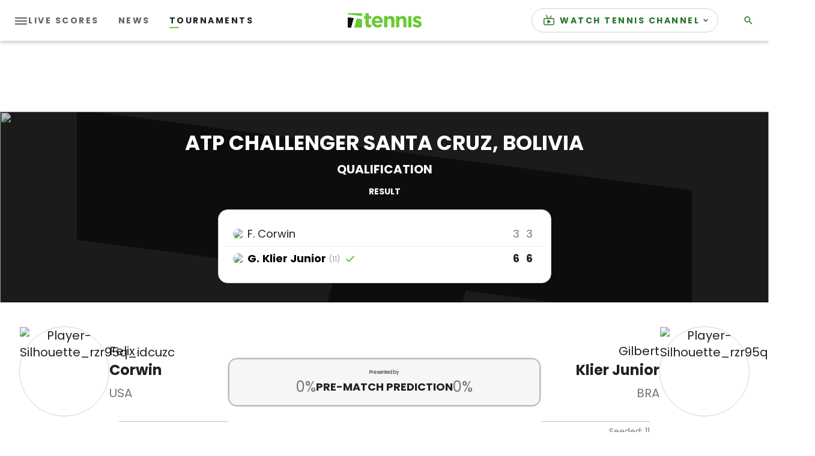

--- FILE ---
content_type: text/html
request_url: https://liveblogging-dapi.tennis.com/tournaments/sr-tournament-33934-atp-challenger-santa-cruz-bolivia/sr-match-43636329/
body_size: 42685
content:
<!DOCTYPE html><html lang=en><head><meta charset=utf-8 /><meta name=viewport content="width=device-width, initial-scale=1.0"/><link rel="shortcut icon" href=/assets/icons/favicon.ico asp-append-version=true /><link rel=manifest href=/manifest.json asp-append-version=true /><link rel=preconnect href=https://fonts.googleapis.com /><link rel=preconnect href=https://fonts.gstatic.com crossorigin/><link href="https://fonts.googleapis.com/css2?family=Poppins:ital,wght@0,400;0,700;1,400&amp;display=swap" rel=stylesheet /><link as=script href="/assets/js/libraries/lib.js?_t=cb1c68a5825fdecd764c7e5ecb798532" rel=preload /><link as=script href="/addon/whitelabel/js/jquery/jquery-3_5_1_min_js?_t=dc5e7f18c8d36ac1d3d4753a87c98d0a" rel=preload /><link as=script href="/addon/whitelabel-razor/js/lazyload_js?_t=6902fae3128df034d67dec8038c6d08a" rel=preload /><link as=script href=https://securepubads.g.doubleclick.net/tag/js/gpt.js rel=preload /><link as=script href="/assets/js/libraries/login.js?_t=c1f5e21e030e81dd8e429cb27b5bfcba" rel=preload /><link as=script href="/assets/js/libraries/render-adv.js?_t=e7d1cc23a37f3b7c8f8758ce2b884953" rel=preload /><link rel=dns-prefetch href=https://images.tennis.com /><link rel=preconnect href=https://images.tennis.com crossorigin/><link rel=dns-prefetch href=https://storage.googleapis.com /><link rel=preconnect href=https://storage.googleapis.com crossorigin/><script>window.auth0Config={domain:"auth.tennis.com",client:"AvXGXHduP4xxRnJ0ZmY7erkBokegi0Sv",audience:"https://user-management.tennis.com/",userApi:"https://user-management.tennis.com/"};</script><link rel=search type=application/opensearchdescription+xml href=/opensearch.xml title=Tennis.com /><title>Tennis Live Scores News Videos Player Rankings | Tennis.com</title><meta content="Tennis Live Scores News Videos Player Rankings" name=description /><meta content=Tennis.com name=author /><link href="https://www.tennis.com/tournaments/sr-tournament-33934-atp-challenger-santa-cruz-bolivia/sr-match-43636329/" rel=canonical /><meta content=nmXAYoGhUrcNSRu1ajOZQ8xOz0FqCJPihZXSdR8bUFE name=google-site-verification /><meta content=https://images.tennis.com/image/upload/v1622485654/tenniscom-prd/assets/Fallback/TENNIS_PROMO_GREEN_TENNIScom.jpg name=thumb /><meta content=noodp name=robots /><meta content="Tennis Live Scores News Videos Player Rankings" property=og:description /><meta content=summary_large_image property=twitter:card /><meta content=website property=og:type /><meta content="Tennis Live Scores News Videos Player Rankings" property=twitter:description /><meta content="https://www.tennis.com/" property=twitter:domain /><meta content=https://images.tennis.com/image/upload/v1622485654/tenniscom-prd/assets/Fallback/TENNIS_PROMO_GREEN_TENNIScom.jpg property=twitter:image /><meta content="Tennis Live Scores News Videos Player Rankings | Tennis.com" property=twitter:title /><meta content=Tennis.com property=og:site_name /><meta content=https://images.tennis.com/image/upload/v1622485654/tenniscom-prd/assets/Fallback/TENNIS_PROMO_GREEN_TENNIScom.jpg property=og:image /><meta content=en-US property=og:locale /><meta content=https://images.tennis.com/image/upload/v1622485654/tenniscom-prd/assets/Fallback/TENNIS_PROMO_GREEN_TENNIScom.jpg property=twitter:image:src /><meta content=@Tennis property=twitter:creator /><meta content=@Tennis property=twitter:site /><meta content="Tennis Live Scores News Videos Player Rankings | Tennis.com" property=og:title /><meta content="https://www.tennis.com/tournaments/sr-tournament-33934-atp-challenger-santa-cruz-bolivia/sr-match-43636329/" property=og:url /><meta name=apple-itunes-app content="app-id=1566404229"/><link href="/assets/css/main.css?_t=882cd0eee365611f4d443a179b19def1" rel=stylesheet /><script>if("serviceWorker"in navigator){window.addEventListener("load",function(){navigator.serviceWorker.register("/assets/serviceWorker.js",{scope:"/"});},function(err){console.debug('ServiceWorker registration failed: ',err);});}
window.liveMatchVocabulary={"service":"Service","winner":"Winner","Live":"Live","Ended":"Result","Closed":"Result","NotStarted":"Not Started","MatchAboutToStart":"Not Started","Interrupted":"Interrupted","Suspended":"Suspended","Cancelled":"Cancelled","Delayed":"Delayed","Abandoned":"Abandoned","Retired":"Retired","Walkover":"Walkover","Postponed":"Postponed","Defaulted":"Defaulted","Bye":"Bye","None":"None"};window.fbappid="975104799958338";window.jwPlayerId='uo6zyC0E';window.cookiesDomain='.tennis.com';</script><script src=https://link.rubiconproject.com/magnite/21162.js></script><script src="https://www.googletagmanager.com/gtag/js?id=UA-4667236-1" crossorigin=anonymous></script><script>window.gaKey="UA-4667236-1";window.dataLayer=window.dataLayer||[];function gtag(){dataLayer.push(arguments);}
gtag('js',new Date());gtag('config',gaKey);</script><script async src="https://www.googletagmanager.com/gtag/js?id=G-C58NEM6JH5"></script><script>window.dataLayer=window.dataLayer||[];function gtag(){dataLayer.push(arguments);}
gtag('js',new Date());gtag('config','G-C58NEM6JH5');</script><script>(function(w,d,s,l,i){w[l]=w[l]||[];w[l].push({'gtm.start':new Date().getTime(),event:'gtm.js'});var f=d.getElementsByTagName(s)[0],j=d.createElement(s),dl=l!='dataLayer'?'&l='+l:'';j.async=true;j.src='https://www.googletagmanager.com/gtm.js?id='+i+dl;f.parentNode.insertBefore(j,f);})(window,document,'script','dataLayer','GTM-PHDN7VQ');</script><script>window.dataLayer?.push({'language':'en-US'});</script><script>(function(h,o,t,j,a,r){h.hj=h.hj||function(){(h.hj.q=h.hj.q||[]).push(arguments)};h._hjSettings={hjid:2787254,hjsv:6};a=o.getElementsByTagName("head")[0];r=o.createElement("script");r.async=1;r.src=t+h._hjSettings.hjid+j+h._hjSettings.hjsv;a.appendChild(r);})(window,document,"https://static.hotjar.com/c/hotjar-",".js?sv=");</script><script>;(function(){console.log('TCF Stub initialized');const makeStub=()=>{const TCF_LOCATOR_NAME='__tcfapiLocator'
const queue=[]
const currentWindow=window
let frameLocator=currentWindow
let cmpFrame
function addFrame(){const doc=currentWindow.document
const otherCMP=!!currentWindow.frames[TCF_LOCATOR_NAME]
if(!otherCMP){if(doc.body){const iframe=doc.createElement('iframe')
iframe.style.cssText='display:none'
iframe.name=TCF_LOCATOR_NAME
doc.body.appendChild(iframe)}else{setTimeout(addFrame,5)}}
return!otherCMP}
function tcfAPIHandler(...args){if(!args.length){return queue}else if(args[0]==='setGdprApplies'){if(args.length>3&&parseInt(args[1],10)===2&&typeof args[3]==='boolean'){gdprApplies=args[3]
if(typeof args[2]==='function'){args[2]('set',true)}}}else if(args[0]==='ping'){const encodedPing=localStorage.getItem('_ketch_tcf_ping_v1_')
if(encodedPing){if(typeof args[2]==='function'){args[2](JSON.parse(window.atob(encodedPing)))}}else{if(typeof args[2]==='function'){args[2]({gdprApplies:gdprApplies,cmpLoaded:false,cmpStatus:'stub',})}}}else if(args[0]==='addEventListener'){const encodedTCData=localStorage.getItem('_ketch_tcf_tcdata_v1_')
if(encodedTCData){if(typeof args[2]==='function'){if(args[2].length>=2){args[2](JSON.parse(window.atob(encodedTCData)),true)}else{args[2](JSON.parse(window.atob(encodedTCData)))}}}else{queue.push(args)}}else{queue.push(args)}}
function postMessageEventHandler(event){const msgIsString=typeof event.data==='string'
let json={}
if(msgIsString){try{json=JSON.parse(event.data)}catch(ignore){}}else{json=event.data}
const payload=typeof json==='object'&&json!==null?json.__tcfapiCall:null
if(payload){window.__tcfapi(payload.command,payload.version,function(retValue,success){let returnMsg={__tcfapiReturn:{returnValue:retValue,success:success,callId:payload.callId,},}
if(event&&event.source&&event.source.postMessage){event.source.postMessage(msgIsString?JSON.stringify(returnMsg):returnMsg,'*')}},payload.parameter,)}}
while(frameLocator){try{if(frameLocator.frames[TCF_LOCATOR_NAME]){cmpFrame=frameLocator
break}}catch(ignore){}
if(frameLocator===currentWindow.top){break}
frameLocator=frameLocator.parent}
if(!cmpFrame){addFrame()
currentWindow.__tcfapi=tcfAPIHandler
currentWindow.addEventListener('message',postMessageEventHandler,false)}}
if(typeof module!=='undefined'){module.exports=makeStub}else{makeStub()}})()</script><script>window.adUnit="/4756/TCOM/Tournaments/Matchbox";window.gptconfig={};var googletag=googletag||{};googletag.cmd=googletag.cmd||[];googletag.cmd.push(function(){gptconfig.responsiveMappings={};gptconfig.responsiveMappings['top']=googletag.sizeMapping().addSize([1024,0],[[1,1],[728,90],[970,90]]).addSize([768,0],[[1,1],[728,90]]).addSize([0,0],[[1,1],[320,100],[300,50],[320,50]]).build();gptconfig.responsiveMappings['banner']=googletag.sizeMapping().addSize([1024,0],[[1,1],[728,90],[970,90]]).addSize([768,0],[[1,1],[728,90]]).addSize([0,0],[[1,1],[300,250],[320,100],[300,50],[320,50]]).build();gptconfig.responsiveMappings['mpu']=googletag.sizeMapping().addSize([100,0],[[1,1],[300,250]]).addSize([0,0],[[1,1],[300,250],[250,250],[200,200]]).build();gptconfig.responsiveMappings['vertical']=googletag.sizeMapping().addSize([1024,0],[[1,1],[300,600],[160,600],[120,600]]).addSize([0,0],[[1,1],[300,250],[250,250],[200,200]]).build();gptconfig.adSizes=[[1,1],[728,90],[970,90],[320,100],[300,50],[320,50],[300,250],[320,100],[250,250],[200,200],[300,600],[160,600],[120,600]];});</script><script>!(function(){(window.semaphore=window.semaphore||[]),(window.ketch=window.ketch||function(){window.semaphore.push(arguments);});var e=document.createElement("script");(e.type="text/javascript"),(e.src="https://global.ketchcdn.com/web/v3/config/sbgi/tennnis_domestic_free/boot.js"),(e.defer=e.async=!0),document.getElementsByTagName("head")[0].appendChild(e);})();</script><body id=tc class=nav-down data-plugin=local-time><script>window.googletag=window.googletag||{cmd:[]};googletag.cmd.push(function(){googletag.defineOutOfPageSlot('/4756/TCOM/Tournaments/Schedule','oop').setTargeting('pos','outofpage').setTargeting('type','tournaments').setTargeting('env','production').setTargeting('url','/tournaments/sr-tournament-33934-atp-challenger-santa-cruz-bolivia/sr-match-43636329/index').addService(googletag.pubads());});</script><div id=oop><script>googletag.cmd.push(function(){googletag.display('oop');});</script></div><script>window.comescorePublisherId="26194717";var _comscore=_comscore||[];_comscore.push({c1:"2",c2:"26194717"});(function(){var s=document.createElement("script"),el=document.getElementsByTagName("script")[0];s.async=true;s.src="https://sb.scorecardresearch.com/cs/26194717/beacon.js";el.parentNode.insertBefore(s,el);})();</script><noscript><img src="https://sb.scorecardresearch.com/p?c1=2&amp;c2=26194717&amp;cv=3.6&amp;cj=1" alt=comscore /></noscript><div class="d3-l-wrap no-overflow"><script type=application/ld+json>{"@type":"Organization","name":"Tennis.com","url":"https://www.tennis.com/","logo":{"@type":"ImageObject","url":"https://images.tennis.com/image/upload/t_16-9_768/v1620828532/tenniscom-prd/assets/Fallback/Tennis_Fallback_v6_f5tjzv.jpg"},"@context":"http://schema.org"}</script><header class=tc-header role=banner><nav role=navigation aria-label=Main class=tc-header__main><div class=tc-header__left-nav-wrap><button class=tc-header__hamburger js-menu-btn aria-pressed=false aria-label="Toggle navigation"><span></span> <span></span> <span></span></button><div class=tc-header__left-nav><ul class=tc-nav__list><li class="tc-nav__item show-in-header--desktop"><a class=tc-nav__link href=/scores/index><span class=tc-nav__text>Live Scores</span></a><li class="tc-nav__item show-in-header--desktop"><a class=tc-nav__link href=/news/all-news/index><span class=tc-nav__text>News</span></a><li class="tc-nav__item -active show-in-header--desktop"><a class=tc-nav__link href=/tournaments/index><span class=tc-nav__text>Tournaments</span></a><li class=tc-nav__item><a class=tc-nav__link href=/players-rankings/index><span class=tc-nav__text>Players &amp; Rankings</span></a><li class=tc-nav__item><a class=tc-nav__link href=/interviews><span class=tc-nav__text>INTERVIEWS</span></a><li class=tc-nav__item><a class=tc-nav__link href=/highlights><span class=tc-nav__text>Highlights</span></a><li class=tc-nav__item><a class=tc-nav__link href=/atpchallengertour><span class=tc-nav__text>ATP Challenger Tour</span></a></ul></div></div><a class=tc-header__logo href="/" title=Tennis.com><img src=/assets/logos/tennis-logo-desktop.svg alt="Tennis logo" width=123 height=24 /></a><div class=tc-header__right-nav><ul class=tc-nav__list><li class="tc-nav__item tc-dropdown-menu show-in-header"><details class=tc-dropdown-menu-details><summary class="tc-dropdown-menu-summary tc-nav__text"><img class=tc-dropdown-menu-summary-icon src=https://tenniscom-ressh.cloudinary.com/image/private/s--jNTsfdxb--/v1766393253/tenniscom-prd/assets/icons/tennis-channel-tv_uypbey.svg alt="menu link icon"/> <span class=tc-nav__text>WATCH TENNIS CHANNEL</span> <span class=tc-nav__text-mobile>WATCH</span> <span class="fa-icon-svg fa-icon-svg--x-small tc-icon tc-icon--dropdown"><svg class="fa-icon-svg fa-icon-svg--arrow-down" viewBox="0 0 12 12"><use xlink:href=#arrow-down></use></svg></span></summary><ul class=tc-dropdown-menu-ul><li class=tc-dropdown-menu-li><a class=tc-dropdown-menu-link href=/watch><span class=tc-dropdown-menu-text>How to Watch</span> <span class=tc-dropdown-menu-logos></span></a><li class=tc-dropdown-menu-li><a class=tc-dropdown-menu-link href="https://www.tennischannel.com/en-us/page/home/?utm_source=tennisdotcom&amp;utm_medium=website&amp;utm_campaign=watch-live" target=_blank><span class=tc-dropdown-menu-text>Stream Live Now</span> <span class=tc-dropdown-menu-logos><img class=tc-dropdown-menu-icon src=https://tenniscom-ressh.cloudinary.com/image/private/s--qbh8afT7--/v1766393186/tenniscom-prd/assets/icons/tennis-channel-logo_sbjafa.svg alt="menu link icon"/> <img class=tc-dropdown-menu-external-icon src=https://tenniscom-ressh.cloudinary.com/image/private/s--NgaXNXLj--/v1766393222/tenniscom-prd/assets/icons/external-menu-link-icon_nfh6lx.svg alt="external link icon"/></span></a><li class=tc-dropdown-menu-li><a class=tc-dropdown-menu-link href="https://www.tennischannel.com/en-us/page/the-big-t-podcast/?utm_source=tennisdotcom&amp;utm_medium=website&amp;utm_campaign=bigtpodcast" target=_blank><span class=tc-dropdown-menu-text>The Big T</span> <span class=tc-dropdown-menu-logos><img class=tc-dropdown-menu-icon src=https://tenniscom-ressh.cloudinary.com/image/private/s--qbh8afT7--/v1766393186/tenniscom-prd/assets/icons/tennis-channel-logo_sbjafa.svg alt="menu link icon"/> <img class=tc-dropdown-menu-external-icon src=https://tenniscom-ressh.cloudinary.com/image/private/s--NgaXNXLj--/v1766393222/tenniscom-prd/assets/icons/external-menu-link-icon_nfh6lx.svg alt="external link icon"/></span></a></ul></details><li class="tc-nav__item show-in-header search-hide-text"><a class=tc-nav__link href=/search><span class="fa-icon-svg fa-icon-svg--small tc-icon"><svg class="fa-icon-svg fa-icon-svg--search" viewBox="0 0 24 24"><use xlink:href=#search></use></svg></span> <span class=tc-nav__text>Search</span></a></ul></div></nav><div class=tc-header__dropdown-nav><nav role=navigation class="tc-nav -dropdown" aria-label="Main Dropdown"><div class=tc-header__dropdown-nav-top><ul class=tc-nav__list><li class="tc-nav__item tc-dropdown-menu show-in-header"><details class=tc-dropdown-menu-details><summary class="tc-dropdown-menu-summary tc-nav__text"><img class=tc-dropdown-menu-summary-icon src=https://tenniscom-ressh.cloudinary.com/image/private/s--jNTsfdxb--/v1766393253/tenniscom-prd/assets/icons/tennis-channel-tv_uypbey.svg alt="menu link icon"/> <span class=tc-nav__text>WATCH TENNIS CHANNEL</span> <span class=tc-nav__text-mobile>WATCH</span> <span class="fa-icon-svg fa-icon-svg--x-small tc-icon tc-icon--dropdown"><svg class="fa-icon-svg fa-icon-svg--arrow-down" viewBox="0 0 12 12"><use xlink:href=#arrow-down></use></svg></span></summary><ul class=tc-dropdown-menu-ul><li class=tc-dropdown-menu-li><a class=tc-dropdown-menu-link href=/watch><span class=tc-dropdown-menu-text>How to Watch</span> <span class=tc-dropdown-menu-logos></span></a><li class=tc-dropdown-menu-li><a class=tc-dropdown-menu-link href="https://www.tennischannel.com/en-us/page/home/?utm_source=tennisdotcom&amp;utm_medium=website&amp;utm_campaign=watch-live" target=_blank><span class=tc-dropdown-menu-text>Stream Live Now</span> <span class=tc-dropdown-menu-logos><img class=tc-dropdown-menu-icon src=https://tenniscom-ressh.cloudinary.com/image/private/s--qbh8afT7--/v1766393186/tenniscom-prd/assets/icons/tennis-channel-logo_sbjafa.svg alt="menu link icon"/> <img class=tc-dropdown-menu-external-icon src=https://tenniscom-ressh.cloudinary.com/image/private/s--NgaXNXLj--/v1766393222/tenniscom-prd/assets/icons/external-menu-link-icon_nfh6lx.svg alt="external link icon"/></span></a><li class=tc-dropdown-menu-li><a class=tc-dropdown-menu-link href="https://www.tennischannel.com/en-us/page/the-big-t-podcast/?utm_source=tennisdotcom&amp;utm_medium=website&amp;utm_campaign=bigtpodcast" target=_blank><span class=tc-dropdown-menu-text>The Big T</span> <span class=tc-dropdown-menu-logos><img class=tc-dropdown-menu-icon src=https://tenniscom-ressh.cloudinary.com/image/private/s--qbh8afT7--/v1766393186/tenniscom-prd/assets/icons/tennis-channel-logo_sbjafa.svg alt="menu link icon"/> <img class=tc-dropdown-menu-external-icon src=https://tenniscom-ressh.cloudinary.com/image/private/s--NgaXNXLj--/v1766393222/tenniscom-prd/assets/icons/external-menu-link-icon_nfh6lx.svg alt="external link icon"/></span></a></ul></details><li class="tc-nav__item show-in-header search-hide-text"><a class=tc-nav__link href=/search><span class="fa-icon-svg fa-icon-svg--small tc-icon"><svg class="fa-icon-svg fa-icon-svg--search" viewBox="0 0 24 24"><use xlink:href=#search></use></svg></span> <span class=tc-nav__text>Search</span></a></ul></div><div class=tc-header__dropdown-nav-bottom><ul class=tc-nav__list><li class="tc-nav__item show-in-header--desktop"><a class=tc-nav__link href=/scores/index><span class=tc-nav__text>Live Scores</span></a><li class="tc-nav__item show-in-header--desktop"><a class=tc-nav__link href=/news/all-news/index><span class=tc-nav__text>News</span></a><li class="tc-nav__item -active show-in-header--desktop"><a class=tc-nav__link href=/tournaments/index><span class=tc-nav__text>Tournaments</span></a><li class=tc-nav__item><a class=tc-nav__link href=/players-rankings/index><span class=tc-nav__text>Players &amp; Rankings</span></a><li class=tc-nav__item><a class=tc-nav__link href=/interviews><span class=tc-nav__text>INTERVIEWS</span></a><li class=tc-nav__item><a class=tc-nav__link href=/highlights><span class=tc-nav__text>Highlights</span></a><li class=tc-nav__item><a class=tc-nav__link href=/atpchallengertour><span class=tc-nav__text>ATP Challenger Tour</span></a></ul></div></nav> <nav role=navigation class="tc-nav -socials" aria-label=Socials><ul class=tc-nav__list><li class=tc-nav__item><a class=tc-nav__link href="https://www.facebook.com/TennisMedia/" target=_blank title=facebook><span class="fa-icon-svg fa-icon-svg--small button__img-icon--alt-marginless"><svg class="fa-icon-svg fa-icon-svg--facebook_rounded" viewBox="0 0 42 42"><use xlink:href=#facebook_rounded></use></svg></span></a><li class=tc-nav__item><a class=tc-nav__link href=https://twitter.com/tennis target=_blank title=twitter><span class="fa-icon-svg fa-icon-svg--small button__img-icon--alt-marginless"><svg class="fa-icon-svg fa-icon-svg--twitter_rounded" viewBox="0 0 42 42"><use xlink:href=#twitter_rounded></use></svg></span></a><li class=tc-nav__item><a class=tc-nav__link href="https://www.instagram.com/tennischannel/?hl=en" target=_blank title=instagram><span class="fa-icon-svg fa-icon-svg--small button__img-icon--alt-marginless"><svg class="fa-icon-svg fa-icon-svg--instagram_rounded" viewBox="0 0 42 42"><use xlink:href=#instagram_rounded></use></svg></span></a><li class=tc-nav__item><a class=tc-nav__link href=https://www.youtube.com/channel/UCDitdIjOjS9Myza9I21IqzQ target=_blank title=youtube><span class="fa-icon-svg fa-icon-svg--small button__img-icon--alt-marginless"><svg class="fa-icon-svg fa-icon-svg--youtube_rounded" viewBox="0 0 42 42"><use xlink:href=#youtube_rounded></use></svg></span></a></ul></nav></div></header><div style=display:none aria-hidden=true class=tc-nav-open-overlay></div><div class=d3-c-adblock><section class="d3-l-grid--outer d3-l-adv-row"><h2 class=d3-o-section-title>Advertising</h2><div class=d3-l-grid--inner><script>var googletag=window.googletag||{};googletag.cmd=window.googletag.cmd||[];googletag.cmd.push(function(){var slot=googletag.defineSlot(adUnit,gptconfig.adSizes,'adv_block_53d00a06-3016-4441-8362-41738b1afc8a').defineSizeMapping(gptconfig.responsiveMappings['top']).setTargeting('pos','header').setTargeting('type','tournaments').setTargeting('env','production').setTargeting('url','/tournaments/sr-tournament-33934-atp-challenger-santa-cruz-bolivia/sr-match-43636329/index').addService(googletag.pubads());});</script><div class=d3-o-adv-block data-id=adv_block_53d00a06-3016-4441-8362-41738b1afc8a id=adv_block_53d00a06-3016-4441-8362-41738b1afc8a></div></div></section></div><div class=tc-subheader__wrap></div><main role=main id=main-content data-plugin=match-live-update><div><script>window.matchLiveUpdateUrl="https://sportdata-api.tennis.com/api/v1/live/livematches";window.matchliveUpdatePollingTime="30";window.matchLiveUpdateCountDown="15";</script><section js-match-live-update class=tc-match-details><section class="d3-l-grid--outer tc-match-details__header"><div class="d3-l-grid--inner tc-match-details__header-content"><div class=d3-l-col__col-12><div class=fm-section-head><h2 class=fm-section-head__title><span id=js-match-card-title>ATP Challenger Santa Cruz, Bolivia</span></h2><h3 class=fm-section-head__subtitle><span id=js-match-card-round-name>Qualification</span></h3><h4 class=fm-section-head__status><span class=tc-match__status js-match-card-status>Result</span></h4></div><div class="fm-card tc-match -smaller" data-event="ATP Challenger Santa Cruz, Bolivia"><div class=tc-match__header><div class=tc-match__header-top><h3 class=tc-tournament-title><a href="/tournaments/sr-tournament-33934-atp-challenger-santa-cruz-bolivia/" class=tc-tournament-title-link title="ATP Challenger Santa Cruz, Bolivia">ATP Challenger Santa Cruz, Bolivia</a></h3></div><div class=tc-match__header-bottom><div class=tc-match__header-left><span class=tc-match__status js-match-card-status>Result</span><div class=tc-match__info><span class=tc-round-name>Qual</span> <span class=mx-01>-</span> <span class=tc-event-title>Men&#x27;s Singles</span></div></div><div class=tc-match__header-right></div></div></div><a href="/tournaments/sr-tournament-33934-atp-challenger-santa-cruz-bolivia/sr-match-43636329/" class=tc-match__content-outer><div class=tc-match__content><div class=tc-match__items><div class="tc-match__item -home" js-match-card-home-player><div class=tc-player><div class=tc-player--wrap><div class=tc-player--wrap--inner><object><a class=tc-player__link href="/players-rankings/felix-corwin-sr-competitor-161874/" title="Felix Corwin" data-id=sr:competitor:161874 data-slug=felix-corwin-sr-competitor-161874 aria-label="Felix Corwin"><div class=tc-player><span class=tc-player__flag><img src=https://images.tennis.com//tenniscom/image/upload/t_detail/tenniscom-prd/assets/flags/flag_usa class=tc-player__flag-logo alt="player country flag: USA" title="country: USA"/></span> <span class=tc-player__name><span class=-first>F.</span> <span class=-last>Corwin</span></span><div class=tc-match__stats--info></div></div></a></object></div></div></div><div class=tc-match__stats--wrap js-match-card-score-container><div><small>&nbsp;</small></div><div class=tc-match__stats js-match-card-score><span class=tc-match__stats--set>3</span> <span class=tc-match__stats--set>3</span></div></div></div><div class="tc-match__item -away" js-match-card-away-player><div class=tc-player><div class=tc-player--wrap><div class=tc-player--wrap--inner><object><a class=tc-player__link href="/players-rankings/gilbert-soares-klier-sr-competitor-270137/" title="Gilbert Klier Junior" data-id=sr:competitor:270137 data-slug=gilbert-soares-klier-sr-competitor-270137 aria-label="Gilbert Klier Junior"><div class="tc-player -win"><span class=tc-player__flag><img src=https://images.tennis.com//tenniscom/image/upload/t_detail/tenniscom-prd/assets/flags/flag_bra class=tc-player__flag-logo alt="player country flag: BRA" title="country: BRA"/></span> <span class=tc-player__name><span class=-first>G.</span> <span class=-last>Klier Junior</span></span> <small class=tc-player__seeding>(11)</small> <span js-match-card-player-winner-icon><span class="fa-icon-svg fa-icon-svg--x-small tc-icon--winner"><svg class="fa-icon-svg fa-icon-svg--winner" viewBox="0 0 24 24"><use xlink:href=#winner></use></svg></span></span><div class=tc-match__stats--info></div></div></a></object></div></div></div><div class=tc-match__stats--wrap js-match-card-score-container><div><small>&nbsp;</small></div><div class=tc-match__stats js-match-card-score><span class="tc-match__stats--set -win">6</span> <span class="tc-match__stats--set -win">6</span></div></div></div></div></div></a></div></div></div><div class=tc-match-details__media><figure class=fa-image><picture class=d3-o-media-object__picture><!--[if IE 9]><video style=display:none><![endif]--><source media=(min-width:1024px) srcset="https://images.tennis.com/image/upload/t_16-3_1920/f_auto/v1621349899/tenniscom-prd/assets/Tournament-Headers/Generic_Clay_Court_Tournament_Hero_hunpdj.jpg 1x, https://images.tennis.com/image/upload/t_16-3_1920_2x/f_auto/v1621349899/tenniscom-prd/assets/Tournament-Headers/Generic_Clay_Court_Tournament_Hero_hunpdj.jpg 2x, https://images.tennis.com/image/upload/t_16-3_1920_3x/f_auto/v1621349899/tenniscom-prd/assets/Tournament-Headers/Generic_Clay_Court_Tournament_Hero_hunpdj.jpg 3x"/><source media=(min-width:768px) srcset="https://images.tennis.com/image/upload/t_16-3_1024/f_auto/v1621349899/tenniscom-prd/assets/Tournament-Headers/Generic_Clay_Court_Tournament_Hero_hunpdj.jpg 1x, https://images.tennis.com/image/upload/t_16-3_1024_2x/f_auto/v1621349899/tenniscom-prd/assets/Tournament-Headers/Generic_Clay_Court_Tournament_Hero_hunpdj.jpg 2x, https://images.tennis.com/image/upload/t_16-3_1024_3x/f_auto/v1621349899/tenniscom-prd/assets/Tournament-Headers/Generic_Clay_Court_Tournament_Hero_hunpdj.jpg 3x"/><source srcset="https://images.tennis.com/image/upload/t_1-1_768/f_auto/v1621349899/tenniscom-prd/assets/Tournament-Headers/Generic_Clay_Court_Tournament_Hero_hunpdj.jpg 1x, https://images.tennis.com/image/upload/t_1-1_768_2x/f_auto/v1621349899/tenniscom-prd/assets/Tournament-Headers/Generic_Clay_Court_Tournament_Hero_hunpdj.jpg 2x, https://images.tennis.com/image/upload/t_1-1_768_3x/f_auto/v1621349899/tenniscom-prd/assets/Tournament-Headers/Generic_Clay_Court_Tournament_Hero_hunpdj.jpg 3x"/><!--[if IE 9]></video><![endif]--><img class=img-responsive loading=lazy src=https://images.tennis.com/image/upload/t_1-1_768/f_auto/v1621349899/tenniscom-prd/assets/Tournament-Headers/Generic_Clay_Court_Tournament_Hero_hunpdj.jpg /></picture></figure></div></section><section class="d3-l-grid--outer tc-match-details__body"><div class=d3-l-grid--inner><div class=d3-l-col__col-12><div class=tc-match-details__match-card><div class=tc-match-details__match-card-divider></div><div class="tc-match-details__match-card-player -home" js-match-card-home-player><div class=tc-player><div class=tc-player__image><a href="/players-rankings/felix-corwin-sr-competitor-161874/"><picture class=d3-o-media-object__picture><img class="img-responsive img-responsive--player-silhouette tc-player__image--img -round" src=https://images.tennis.com/image/upload/t_1-1_768/v1620828503/tenniscom-prd/assets/Fallback/Player-Silhouette_rzr95q_idcuzc.svg alt=Player-Silhouette_rzr95q_idcuzc /></picture></a></div><div class=tc-player__infos><div class=tc-player__name><a href="/players-rankings/felix-corwin-sr-competitor-161874/">Felix</a></div><div class=tc-player__name--surname><strong><a href="/players-rankings/felix-corwin-sr-competitor-161874/">Corwin</a></strong></div><div class=tc-player__country>USA</div></div></div><div class=tc-player-seeding>&nbsp</div></div><div class="tc-match-details__match-card-info tc-match"><div class="tc-prediction -pre-match"><div class=tc-prediction__sponsor>Presented by</div><div class=tc-prediction__box><div><span class=tc-prediction__value>0%</span></div><div><span class=tc-prediction__text>PRE-MATCH PREDICTION</span></div><div><span class=tc-prediction__value>0%</span></div></div></div></div><div class="tc-match-details__match-card-player -away" js-match-card-away-player><div class="tc-player -win"><div class=tc-player__image><a href="/players-rankings/gilbert-soares-klier-sr-competitor-270137/"><picture class=d3-o-media-object__picture><img class="img-responsive img-responsive--player-silhouette tc-player__image--img -round" src=https://images.tennis.com/image/upload/t_1-1_768/v1620828503/tenniscom-prd/assets/Fallback/Player-Silhouette_rzr95q_idcuzc.svg alt=Player-Silhouette_rzr95q_idcuzc /></picture></a></div><div class=tc-player__infos><div class=tc-player__name><a href="/players-rankings/gilbert-soares-klier-sr-competitor-270137/">Gilbert</a></div><div class=tc-player__name--surname><strong><a href="/players-rankings/gilbert-soares-klier-sr-competitor-270137/">Klier Junior</a></strong></div><div class=tc-player__country>BRA</div></div></div><div class=tc-player-seeding>Seeded:&nbsp11</div></div></div><div class=tc-match__cta js-match-card-buttons></div></div></div></section><section class="d3-l-grid--outer tc-match-details tc-match-details__stats"><div class=d3-l-grid--inner><div class=d3-l-col__col-12 id=js-match-card-stats></div></div></section></section></div></main><footer class=tc-footer><div class="d3-l-grid--outer tc-footer__primary"><div class=d3-l-grid--inner><div class="d3-l-col__col-12 tc-footer__primary-wrap"><nav class="tc-nav tc-nav__item tc-lang-links-menu" aria-label="language switcher menu"><ul class="tc-nav__list fa-switch-lang__langs"><li class="tc-nav__item -active"><span class=tc-nav__link data-href=https://www.tennis.com data-culture=en-US js-lang-key>EN</span><li class=tc-nav__item><span class=tc-nav__link data-href=https://de.tennis.com data-culture=de-DE js-lang-key>DE</span></ul></nav> <a class=tc-footer__logo href="/" title=Tennis.com><span class=logo-img><img src=/assets/logos/tennis-logo-desktop.svg alt="Tennis logo"/></span></a> <nav class="tc-nav -socials" aria-label="Socials Footer"><ul class=tc-nav__list><li class=tc-nav__item><a class=tc-nav__link href="https://www.facebook.com/TennisMedia/" target=_blank title=facebook><span class="fa-icon-svg fa-icon-svg--small button__img-icon--alt-marginless"><svg class="fa-icon-svg fa-icon-svg--facebook_rounded" viewBox="0 0 42 42"><use xlink:href=#facebook_rounded></use></svg></span></a><li class=tc-nav__item><a class=tc-nav__link href=https://twitter.com/tennis target=_blank title=twitter><span class="fa-icon-svg fa-icon-svg--small button__img-icon--alt-marginless"><svg class="fa-icon-svg fa-icon-svg--twitter_rounded" viewBox="0 0 42 42"><use xlink:href=#twitter_rounded></use></svg></span></a><li class=tc-nav__item><a class=tc-nav__link href="https://www.instagram.com/tennischannel/?hl=en" target=_blank title=instagram><span class="fa-icon-svg fa-icon-svg--small button__img-icon--alt-marginless"><svg class="fa-icon-svg fa-icon-svg--instagram_rounded" viewBox="0 0 42 42"><use xlink:href=#instagram_rounded></use></svg></span></a><li class=tc-nav__item><a class=tc-nav__link href=https://www.youtube.com/channel/UCDitdIjOjS9Myza9I21IqzQ target=_blank title=youtube><span class="fa-icon-svg fa-icon-svg--small button__img-icon--alt-marginless"><svg class="fa-icon-svg fa-icon-svg--youtube_rounded" viewBox="0 0 42 42"><use xlink:href=#youtube_rounded></use></svg></span></a></ul></nav></div></div></div><div class="d3-l-grid--outer tc-footer__navlinks"><div class=d3-l-grid--inner><div class="d3-l-col__col-12 tc-footer__navlinks-wrap"><nav class="tc-nav -main-nav" aria-label="Main Footer Links"><div class="tc-nav__list tc-nav__column-menu"><div class=menu-group-item><ul class=fo-footer__sublinks><li class=tc-nav__item><a class=tc-nav__link href=https://edyy.fa.us2.oraclecloud.com/hcmUI/CandidateExperience/en/sites/CX_6001 target=_blank><span class=tc-nav__text><span>Careers</span></span></a><li class=tc-nav__item><a class=tc-nav__link href=/about><span class=tc-nav__text><span>About</span></span></a></ul></div><div class=menu-group-item><ul class=fo-footer__sublinks><li class=tc-nav__item><a class=tc-nav__link href=/contact-us><span class=tc-nav__text><span>Contact us</span></span></a><li class=tc-nav__item><a class=tc-nav__link href=/media target=_blank><span class=tc-nav__text><span>Sales media kit</span></span></a><li class=tc-nav__item><a class=tc-nav__link href="http://sbgi.net/privacy-policy/" target=_blank><span class=tc-nav__text><span>Privacy Policy</span></span></a><li class=tc-nav__item><a class=tc-nav__link href="http://sbgi.net/terms-conditions/" target=_blank><span class=tc-nav__text><span>Terms &amp; Conditions</span></span></a></ul></div><div class=menu-group-item><ul class=fo-footer__sublinks><li class="tc-nav__item cookie-consent-item"><button type=button class=tc-nav__link onclick="window.ketch('showPreferences')"><span class=tc-nav__text>Cookie Preferences</span></button></ul></div></div></nav> <nav class="tc-nav -app-nav" aria-label="App Download Links"><ul class=tc-nav__list><li class=tc-nav__item><a class=tc-nav__link href=https://apps.apple.com/app/apple-store/id1566404229 title=ios><span class="fa-icon-svg fa-icon-svg--small button__img-icon--alt-marginless"><svg class="fa-icon-svg fa-icon-svg--ios_app_download" viewBox="0 0 139 40"><use xlink:href=#ios_app_download></use></svg></span></a><li class=tc-nav__item><a class=tc-nav__link href="https://play.google.com/store/apps/details?id=com.tennis.mobile.app" title=playstore><span class="fa-icon-svg fa-icon-svg--small button__img-icon--alt-marginless"><svg class="fa-icon-svg fa-icon-svg--playstore_app_download" viewBox="0 0 139 40"><use xlink:href=#playstore_app_download></use></svg></span></a></ul></nav></div></div></div><div class="d3-l-grid--outer tc-footer__copyright"><div class=d3-l-grid--inner><div class="d3-l-col__col-12 tc-footer__copyright-wrap">&copy; 2026 Tennis.com | All rights reserved</div></div></div></footer><script>!function(){window.semaphore=window.semaphore||[],window.ketch=function(){window.semaphore.push(arguments)};var e=document.createElement("script");e.type="text/javascript",e.src="https://global.ketchcdn.com/web/v3/config/sbgi/tennnis_domestic_free/boot.js",e.defer=e.async=!0,document.getElementsByTagName("head")[0].appendChild(e)}();</script><style>.search-hide-text > .tc-nav__link > .tc-nav__text{display:none}</style></div><script src="/assets/js/vendors/jqueryautocomplete/1.4.10/jquery.autocomplete.min.js?_t=7bc6a81a5de6c2967ec96e50242a4868" defer></script><script src="/assets/js/vendors/jquerymodal/jquery.modal.min.js?_t=cbbaca0a03cdde89a7ec6c943237d072" defer></script><script src="/assets/js/libraries/lib.js?_t=cb1c68a5825fdecd764c7e5ecb798532"></script><script src="/addon/whitelabel/js/jquery/jquery-3_5_1_min_js?_t=dc5e7f18c8d36ac1d3d4753a87c98d0a"></script><script src="/addon/whitelabel-razor/js/lazyload_js?_t=6902fae3128df034d67dec8038c6d08a"></script><script src=https://securepubads.g.doubleclick.net/tag/js/gpt.js async></script><script src="/assets/js/libraries/login.js?_t=c1f5e21e030e81dd8e429cb27b5bfcba"></script><script src="/assets/js/libraries/render-adv.js?_t=e7d1cc23a37f3b7c8f8758ce2b884953"></script><svg id=OCIcons style=display:none xmlns=http://www.w3.org/2000/svg><symbol id=playstore_app_download><desc></desc><path d="M133.852 40H5.14815C2.31795 40 0 37.7488 0 35V5C0 2.25125 2.31795 2.38419e-06 5.14815 2.38419e-06H133.852C136.682 2.38419e-06 139 2.25125 139 5V35C139 37.7488 136.682 40 133.852 40Z" fill=white /><path d="M133.852 0.801251C136.235 0.801251 138.175 2.685 138.175 5V35C138.175 37.315 136.235 39.1988 133.852 39.1988H5.14815C2.76456 39.1988 0.82499 37.315 0.82499 35V5C0.82499 2.685 2.76456 0.801251 5.14815 0.801251H133.852ZM133.852 2.38419e-06H5.14815C2.31795 2.38419e-06 0 2.25125 0 5V35C0 37.7488 2.31795 40 5.14815 40H133.852C136.682 40 139 37.7488 139 35V5C139 2.25125 136.682 2.38419e-06 133.852 2.38419e-06Z" fill=#A6A6A6 /><path d="M9.97212 7.53869C9.66967 7.84619 9.49463 8.32494 9.49463 8.94494V31.0599C9.49463 31.6799 9.66967 32.1587 9.97212 32.4662L10.0468 32.5337L22.8064 20.1462V19.8537L10.0468 7.46619L9.97212 7.53869Z" fill=black /><path d="M28.5991 24.2775L24.3506 20.1462V19.8537L28.6042 15.7225L28.6995 15.7762L33.7369 18.56C35.1746 19.35 35.1746 20.65 33.7369 21.445L28.6995 24.2237L28.5991 24.2775Z" fill=black /><path d="M27.9274 24.9929L23.5785 20.7691L10.7441 33.2354C11.2216 33.7229 12.0003 33.7816 12.8858 33.2941L27.9274 24.9929Z" fill=black /><path d="M27.9274 15.007L12.8858 6.70572C12.0003 6.22322 11.2216 6.28197 10.7441 6.76946L23.5785 19.2307L27.9274 15.007Z" fill=black /><path d="M48.8223 10.2437C48.8223 11.0787 48.5649 11.7475 48.0578 12.2462C47.4748 12.8375 46.7155 13.135 45.7849 13.135C44.8956 13.135 44.1362 12.8325 43.5133 12.2362C42.8891 11.6312 42.5776 10.8887 42.5776 9.99999C42.5776 9.11124 42.8891 8.36874 43.5133 7.76874C44.1362 7.16749 44.8956 6.86499 45.7849 6.86499C46.2277 6.86499 46.6498 6.95374 47.0527 7.11874C47.4542 7.28499 47.7811 7.50999 48.0179 7.78749L47.48 8.31499C47.0668 7.84124 46.5044 7.60749 45.7849 7.60749C45.1363 7.60749 44.5738 7.82749 44.0963 8.27124C43.624 8.71624 43.3872 9.29249 43.3872 9.99999C43.3872 10.7075 43.624 11.2887 44.0963 11.7337C44.5738 12.1725 45.1363 12.3975 45.7849 12.3975C46.4735 12.3975 47.0527 12.1725 47.5096 11.7287C47.8107 11.435 47.9819 11.03 48.027 10.5125H45.7849V9.78999H48.776C48.812 9.94624 48.8223 10.0975 48.8223 10.2437Z" fill=black stroke=black stroke-width=0.16 stroke-miterlimit=10 /><path d="M53.5679 7.73869H50.7583V9.63869H53.2912V10.3612H50.7583V12.2612H53.5679V12.9974H49.9629V7.00244H53.5679V7.73869Z" fill=black stroke=black stroke-width=0.16 stroke-miterlimit=10 /><path d="M56.9167 12.9974H56.1213V7.73869H54.3979V7.00244H58.6413V7.73869H56.9167V12.9974Z" fill=black stroke=black stroke-width=0.16 stroke-miterlimit=10 /><path d="M61.7124 12.9974V7.00244H62.5065V12.9974H61.7124Z" fill=black stroke=black stroke-width=0.16 stroke-miterlimit=10 /><path d="M66.0265 12.9974H65.2376V7.73869H63.5078V7.00244H67.7563V7.73869H66.0265V12.9974Z" fill=black stroke=black stroke-width=0.16 stroke-miterlimit=10 /><path d="M75.7899 12.2262C75.1811 12.8325 74.4269 13.135 73.5273 13.135C72.6225 13.135 71.8683 12.8325 71.2595 12.2262C70.6521 11.6212 70.3496 10.8787 70.3496 9.99999C70.3496 9.12124 70.6521 8.37874 71.2595 7.77374C71.8683 7.16749 72.6225 6.86499 73.5273 6.86499C74.4218 6.86499 75.176 7.16749 75.7848 7.77874C76.3974 8.38874 76.6999 9.12624 76.6999 9.99999C76.6999 10.8787 76.3974 11.6212 75.7899 12.2262ZM71.8477 11.7237C72.3059 12.1725 72.8632 12.3975 73.5273 12.3975C74.1863 12.3975 74.7487 12.1725 75.2017 11.7237C75.6586 11.275 75.8903 10.6987 75.8903 9.99999C75.8903 9.30124 75.6586 8.72499 75.2017 8.27624C74.7487 7.82749 74.1863 7.60249 73.5273 7.60249C72.8632 7.60249 72.3059 7.82749 71.8477 8.27624C71.3908 8.72499 71.1592 9.30124 71.1592 9.99999C71.1592 10.6987 71.3908 11.275 71.8477 11.7237Z" fill=black stroke=black stroke-width=0.16 stroke-miterlimit=10 /><path d="M77.8154 12.9974V7.00244H78.7807L81.7821 11.6649H81.8168L81.7821 10.5124V7.00244H82.5762V12.9974H81.7473L78.6044 8.10494H78.5696L78.6044 9.26244V12.9974H77.8154Z" fill=black stroke=black stroke-width=0.16 stroke-miterlimit=10 /><path d="M70.1541 21.7525C67.7358 21.7525 65.7602 23.54 65.7602 26.0063C65.7602 28.4525 67.7358 30.2588 70.1541 30.2588C72.5776 30.2588 74.5532 28.4525 74.5532 26.0063C74.5532 23.54 72.5776 21.7525 70.1541 21.7525ZM70.1541 28.5838C68.8272 28.5838 67.6856 27.52 67.6856 26.0063C67.6856 24.4725 68.8272 23.4275 70.1541 23.4275C71.4811 23.4275 72.6278 24.4725 72.6278 26.0063C72.6278 27.52 71.4811 28.5838 70.1541 28.5838ZM60.567 21.7525C58.1435 21.7525 56.1731 23.54 56.1731 26.0063C56.1731 28.4525 58.1435 30.2588 60.567 30.2588C62.9892 30.2588 64.961 28.4525 64.961 26.0063C64.961 23.54 62.9892 21.7525 60.567 21.7525ZM60.567 28.5838C59.2388 28.5838 58.0933 27.52 58.0933 26.0063C58.0933 24.4725 59.2388 23.4275 60.567 23.4275C61.8939 23.4275 63.0356 24.4725 63.0356 26.0063C63.0356 27.52 61.8939 28.5838 60.567 28.5838ZM49.1587 23.0563V24.8638H53.6029C53.4729 25.8738 53.1254 26.6163 52.5925 27.1338C51.9439 27.7588 50.9335 28.4525 49.1587 28.4525C46.4238 28.4525 44.2821 26.3088 44.2821 23.6525C44.2821 20.9963 46.4238 18.8525 49.1587 18.8525C50.6375 18.8525 51.7135 19.4138 52.5076 20.1413L53.8191 18.8675C52.7084 17.8375 51.2309 17.0463 49.1587 17.0463C45.4083 17.0463 42.2563 20.01 42.2563 23.6525C42.2563 27.295 45.4083 30.2588 49.1587 30.2588C51.1858 30.2588 52.7084 29.6138 53.9053 28.4038C55.1319 27.2125 55.5141 25.5375 55.5141 24.185C55.5141 23.765 55.4781 23.3788 55.4137 23.0563H49.1587ZM95.8087 24.4575C95.447 23.5063 94.3311 21.7525 92.0582 21.7525C89.8059 21.7525 87.9307 23.4763 87.9307 26.0063C87.9307 28.3888 89.7866 30.2588 92.2744 30.2588C94.2861 30.2588 95.447 29.0675 95.9245 28.3738L94.4315 27.4075C93.9334 28.115 93.2552 28.5838 92.2744 28.5838C91.3002 28.5838 90.6013 28.15 90.1534 27.295L96.0107 24.9413L95.8087 24.4575ZM89.8368 25.8738C89.7866 24.2338 91.1483 23.3938 92.1239 23.3938C92.8884 23.3938 93.537 23.765 93.7533 24.2963L89.8368 25.8738ZM85.076 30H87.0015V17.5H85.076V30ZM81.9228 22.7H81.8585C81.426 22.2025 80.601 21.7525 79.556 21.7525C77.3628 21.7525 75.3576 23.6225 75.3576 26.02C75.3576 28.4038 77.3628 30.2588 79.556 30.2588C80.601 30.2588 81.426 29.805 81.8585 29.2925H81.9228V29.9025C81.9228 31.5288 81.0283 32.4025 79.5856 32.4025C78.4092 32.4025 77.6795 31.5775 77.3783 30.8838L75.7039 31.5625C76.1865 32.69 77.4645 34.0775 79.5856 34.0775C81.843 34.0775 83.7478 32.7875 83.7478 29.6488V22.0113H81.9228V22.7ZM79.7207 28.5838C78.3938 28.5838 77.283 27.505 77.283 26.02C77.283 24.5213 78.3938 23.4275 79.7207 23.4275C81.0283 23.4275 82.0592 24.5213 82.0592 26.02C82.0592 27.505 81.0283 28.5838 79.7207 28.5838ZM104.823 17.5H100.218V30H102.138V25.2638H104.823C106.956 25.2638 109.047 23.765 109.047 21.3813C109.047 18.9988 106.951 17.5 104.823 17.5ZM104.873 23.525H102.138V19.2388H104.873C106.307 19.2388 107.126 20.395 107.126 21.3813C107.126 22.3488 106.307 23.525 104.873 23.525ZM116.744 21.7288C115.356 21.7288 113.913 22.3238 113.32 23.6425L115.024 24.3363C115.391 23.6425 116.065 23.4175 116.778 23.4175C117.775 23.4175 118.785 23.9988 118.8 25.025V25.1563C118.453 24.9613 117.709 24.6725 116.794 24.6725C114.958 24.6725 113.088 25.6538 113.088 27.485C113.088 29.16 114.592 30.2388 116.282 30.2388C117.574 30.2388 118.287 29.6725 118.735 29.0138H118.8V29.98H120.655V25.185C120.655 22.9688 118.951 21.7288 116.744 21.7288ZM116.512 28.5788C115.884 28.5788 115.009 28.2763 115.009 27.52C115.009 26.5525 116.1 26.1813 117.045 26.1813C117.89 26.1813 118.287 26.3625 118.8 26.6013C118.65 27.7588 117.624 28.5788 116.512 28.5788ZM127.412 22.0025L125.205 27.4213H125.139L122.857 22.0025H120.786L124.215 29.575L122.259 33.7888H124.265L129.548 22.0025H127.412ZM110.102 30H112.028V17.5H110.102V30Z" fill=black /></symbol><symbol id=ios_app_download><desc></desc><path d="M138.228 35.387C138.228 37.5187 136.458 39.2453 134.27 39.2453H4.73584C2.54819 39.2453 0.772461 37.5187 0.772461 35.387V4.61812C0.772461 2.48748 2.54819 0.754761 4.73584 0.754761H134.269C136.458 0.754761 138.227 2.48748 138.227 4.61812L138.228 35.387Z" fill=white /><path d="M133.852 0.80125C136.235 0.80125 138.175 2.68501 138.175 5V35C138.175 37.315 136.235 39.1988 133.852 39.1988H5.14815C2.76456 39.1988 0.82499 37.315 0.82499 35V5C0.82499 2.68501 2.76456 0.80125 5.14815 0.80125H133.852ZM133.852 3.8147e-06H5.14815C2.31795 3.8147e-06 0 2.25126 0 5V35C0 37.7487 2.31795 40 5.14815 40H133.852C136.682 40 139 37.7487 139 35V5C139 2.25126 136.682 3.8147e-06 133.852 3.8147e-06Z" fill=#A6A6A6 /><path d="M31.0207 19.784C30.9908 16.561 33.7378 14.993 33.8635 14.92C32.3077 12.717 29.8963 12.416 29.0489 12.392C27.0236 12.185 25.0591 13.569 24.0274 13.569C22.9751 13.569 21.3864 12.412 19.6741 12.446C17.4707 12.479 15.4094 13.718 14.2789 15.642C11.9457 19.565 13.6858 25.33 15.9211 28.501C17.0393 30.054 18.3459 31.788 20.0561 31.727C21.7293 31.66 22.3543 30.691 24.3734 30.691C26.3739 30.691 26.9608 31.727 28.705 31.688C30.5007 31.66 31.6312 30.128 32.7103 28.561C34.0025 26.781 34.5214 25.028 34.542 24.938C34.4998 24.924 31.0546 23.647 31.0207 19.784Z" fill=black /><path d="M27.7258 10.306C28.6257 9.21304 29.2415 7.72604 29.0705 6.21704C27.7681 6.27304 26.1392 7.09204 25.2012 8.16104C24.3713 9.10304 23.63 10.647 23.8215 12.099C25.2846 12.205 26.7868 11.382 27.7258 10.306Z" fill=black /><path d="M50.5034 10.0091C50.5034 11.1861 50.14 12.0721 49.4141 12.6671C48.7418 13.2161 47.7863 13.4911 46.5486 13.4911C45.935 13.4911 45.4099 13.4651 44.9702 13.4131V6.98207C45.5437 6.89207 46.1615 6.84607 46.8287 6.84607C48.0076 6.84607 48.8962 7.09507 49.4954 7.59307C50.1668 8.15607 50.5034 8.96107 50.5034 10.0091ZM49.3657 10.0381C49.3657 9.27507 49.1577 8.69007 48.7418 8.28207C48.3258 7.87507 47.7183 7.67107 46.9183 7.67107C46.5785 7.67107 46.2892 7.69307 46.0493 7.73907V12.6281C46.1821 12.6481 46.4251 12.6571 46.7782 12.6571C47.604 12.6571 48.2414 12.4341 48.6903 11.9881C49.1392 11.5421 49.3657 10.8921 49.3657 10.0381Z" fill=black /><path d="M56.536 11.037C56.536 11.762 56.3229 12.356 55.8966 12.822C55.4498 13.301 54.8577 13.54 54.1185 13.54C53.406 13.54 52.8386 13.311 52.4155 12.851C51.9933 12.392 51.7822 11.813 51.7822 11.115C51.7822 10.385 51.9995 9.78605 52.436 9.32105C52.8726 8.85605 53.4595 8.62305 54.1988 8.62305C54.9113 8.62305 55.4837 8.85205 55.9172 9.31105C56.3291 9.75705 56.536 10.333 56.536 11.037ZM55.4168 11.071C55.4168 10.636 55.32 10.263 55.1275 9.95205C54.901 9.57605 54.5787 9.38805 54.1596 9.38805C53.7262 9.38805 53.3967 9.57605 53.1702 9.95205C52.9766 10.263 52.8808 10.642 52.8808 11.09C52.8808 11.525 52.9776 11.898 53.1702 12.209C53.4039 12.585 53.7293 12.773 54.1493 12.773C54.5612 12.773 54.8845 12.582 55.1172 12.199C55.3169 11.882 55.4168 11.506 55.4168 11.071Z" fill=black /><path d="M64.6246 8.71899L63.1059 13.433H62.1175L61.4884 11.386C61.3288 10.875 61.1991 10.367 61.0982 9.86299H61.0786C60.9849 10.381 60.8552 10.888 60.6884 11.386L60.0201 13.433H59.0204L57.5923 8.71899H58.7012L59.25 10.96C59.3828 11.49 59.492 11.995 59.5795 12.473H59.599C59.6793 12.079 59.8122 11.577 59.9996 10.97L60.6884 8.71999H61.5677L62.2277 10.922C62.3873 11.459 62.517 11.976 62.6169 12.474H62.6467C62.7198 11.989 62.83 11.472 62.9762 10.922L63.5652 8.71999H64.6246V8.71899Z" fill=black /><path d="M70.2188 13.433H69.1397V10.733C69.1397 9.901 68.8144 9.485 68.1616 9.485C67.8414 9.485 67.5829 9.599 67.3822 9.828C67.1834 10.057 67.0825 10.327 67.0825 10.636V13.432H66.0035V10.066C66.0035 9.652 65.9901 9.203 65.9644 8.717H66.9126L66.9631 9.454H66.993C67.1186 9.225 67.306 9.036 67.552 8.885C67.8445 8.709 68.1719 8.62 68.5302 8.62C68.9832 8.62 69.3601 8.762 69.6597 9.047C70.0324 9.396 70.2188 9.917 70.2188 10.609V13.433Z" fill=black /><path d="M73.1942 13.433H72.1162V6.55603H73.1942V13.433Z" fill=black /><path d="M79.5473 11.037C79.5473 11.762 79.3341 12.356 78.9079 12.822C78.461 13.301 77.8679 13.54 77.1297 13.54C76.4162 13.54 75.8488 13.311 75.4267 12.851C75.0045 12.392 74.7935 11.813 74.7935 11.115C74.7935 10.385 75.0107 9.78605 75.4473 9.32105C75.8838 8.85605 76.4707 8.62305 77.209 8.62305C77.9225 8.62305 78.4939 8.85205 78.9285 9.31105C79.3403 9.75705 79.5473 10.333 79.5473 11.037ZM78.427 11.071C78.427 10.636 78.3302 10.263 78.1377 9.95205C77.9122 9.57605 77.5889 9.38805 77.1709 9.38805C76.7364 9.38805 76.4069 9.57605 76.1814 9.95205C75.9878 10.263 75.8921 10.642 75.8921 11.09C75.8921 11.525 75.9889 11.898 76.1814 12.209C76.4151 12.585 76.7405 12.773 77.1606 12.773C77.5724 12.773 77.8947 12.582 78.1274 12.199C78.3282 11.882 78.427 11.506 78.427 11.071Z" fill=black /><path d="M84.7693 13.433H83.8005L83.7201 12.89H83.6903C83.3587 13.323 82.8861 13.54 82.2725 13.54C81.8143 13.54 81.4436 13.397 81.1646 13.113C80.9113 12.855 80.7847 12.534 80.7847 12.153C80.7847 11.577 81.0318 11.138 81.5291 10.834C82.0254 10.53 82.7235 10.381 83.6223 10.388V10.3C83.6223 9.67905 83.2867 9.36905 82.6143 9.36905C82.1355 9.36905 81.7134 9.48605 81.3489 9.71805L81.1296 9.03005C81.5806 8.75905 82.1376 8.62305 82.7945 8.62305C84.063 8.62305 84.6993 9.27305 84.6993 10.573V12.309C84.6993 12.78 84.723 13.155 84.7693 13.433ZM83.6491 11.813V11.086C82.4588 11.066 81.8637 11.383 81.8637 12.036C81.8637 12.282 81.9317 12.466 82.0707 12.589C82.2097 12.712 82.3868 12.773 82.5978 12.773C82.8347 12.773 83.056 12.7 83.2578 12.555C83.4607 12.409 83.5853 12.224 83.6316 11.997C83.6429 11.946 83.6491 11.884 83.6491 11.813Z" fill=black /><path d="M90.9009 13.433H89.9433L89.8929 12.676H89.863C89.5572 13.252 89.0362 13.54 88.3042 13.54C87.7193 13.54 87.2323 13.317 86.8462 12.871C86.4601 12.425 86.2676 11.846 86.2676 11.135C86.2676 10.372 86.4766 9.75403 86.8967 9.28203C87.3034 8.84203 87.8017 8.62203 88.3948 8.62203C89.0465 8.62203 89.5027 8.83503 89.7621 9.26203H89.7827V6.55603H90.8628V12.163C90.8628 12.622 90.8752 13.045 90.9009 13.433ZM89.7827 11.445V10.659C89.7827 10.523 89.7724 10.413 89.7529 10.329C89.6921 10.077 89.5614 9.86503 89.3626 9.69403C89.1619 9.52303 88.9199 9.43703 88.6409 9.43703C88.2383 9.43703 87.9232 9.59203 87.6915 9.90303C87.4619 10.214 87.3456 10.611 87.3456 11.096C87.3456 11.562 87.4558 11.94 87.6771 12.231C87.9109 12.541 88.2259 12.696 88.6203 12.696C88.9745 12.696 89.2576 12.567 89.4728 12.308C89.6808 12.069 89.7827 11.781 89.7827 11.445Z" fill=black /><path d="M100.13 11.037C100.13 11.762 99.9166 12.356 99.4904 12.822C99.0435 13.301 98.4525 13.54 97.7122 13.54C97.0007 13.54 96.4334 13.311 96.0092 12.851C95.5871 12.392 95.376 11.813 95.376 11.115C95.376 10.385 95.5932 9.78605 96.0298 9.32105C96.4664 8.85605 97.0532 8.62305 97.7935 8.62305C98.505 8.62305 99.0785 8.85205 99.511 9.31105C99.9228 9.75705 100.13 10.333 100.13 11.037ZM99.0116 11.071C99.0116 10.636 98.9148 10.263 98.7223 9.95205C98.4947 9.57605 98.1735 9.38805 97.7534 9.38805C97.321 9.38805 96.9915 9.57605 96.7639 9.95205C96.5703 10.263 96.4746 10.642 96.4746 11.09C96.4746 11.525 96.5714 11.898 96.7639 12.209C96.9976 12.585 97.323 12.773 97.7431 12.773C98.1549 12.773 98.4793 12.582 98.712 12.199C98.9107 11.882 99.0116 11.506 99.0116 11.071Z" fill=black /><path d="M105.932 13.433H104.854V10.733C104.854 9.901 104.528 9.485 103.874 9.485C103.554 9.485 103.296 9.599 103.096 9.828C102.896 10.057 102.796 10.327 102.796 10.636V13.432H101.716V10.066C101.716 9.652 101.704 9.203 101.678 8.717H102.625L102.676 9.454H102.706C102.832 9.225 103.02 9.036 103.265 8.885C103.558 8.709 103.885 8.62 104.244 8.62C104.696 8.62 105.073 8.762 105.373 9.047C105.746 9.396 105.932 9.917 105.932 10.609V13.433Z" fill=black /><path d="M113.193 9.50404H112.005V11.794C112.005 12.376 112.216 12.667 112.634 12.667C112.828 12.667 112.988 12.651 113.115 12.618L113.143 13.413C112.93 13.491 112.65 13.53 112.305 13.53C111.879 13.53 111.547 13.404 111.307 13.152C111.066 12.9 110.947 12.476 110.947 11.881V9.50404H110.237V8.71904H110.947V7.85504L112.004 7.54504V8.71804H113.192V9.50404H113.193Z" fill=black /><path d="M118.906 13.433H117.826V10.753C117.826 9.90803 117.5 9.48503 116.849 9.48503C116.348 9.48503 116.006 9.73003 115.819 10.22C115.787 10.323 115.768 10.449 115.768 10.597V13.432H114.69V6.55603H115.768V9.39703H115.789C116.129 8.88003 116.616 8.62203 117.247 8.62203C117.694 8.62203 118.064 8.76403 118.357 9.04903C118.722 9.40403 118.906 9.93203 118.906 10.63V13.433Z" fill=black /><path d="M124.799 10.853C124.799 11.041 124.784 11.199 124.758 11.328H121.522C121.537 11.794 121.691 12.149 121.991 12.395C122.265 12.615 122.618 12.725 123.05 12.725C123.529 12.725 123.966 12.651 124.359 12.502L124.528 13.23C124.068 13.424 123.526 13.521 122.899 13.521C122.147 13.521 121.555 13.306 121.127 12.876C120.697 12.446 120.483 11.869 120.483 11.145C120.483 10.434 120.682 9.84201 121.083 9.37001C121.501 8.86601 122.066 8.61401 122.779 8.61401C123.478 8.61401 124.008 8.86601 124.366 9.37001C124.655 9.77001 124.799 10.265 124.799 10.853ZM123.769 10.582C123.777 10.271 123.706 10.003 123.56 9.77701C123.373 9.48601 123.087 9.34001 122.701 9.34001C122.349 9.34001 122.062 9.48201 121.843 9.76701C121.663 9.99401 121.557 10.265 121.522 10.582H123.769Z" fill=black /><path d="M55.2344 31.5039H52.8961L51.6152 27.5949H47.1631L45.943 31.5039H43.6665L48.0774 18.1959H50.8018L55.2344 31.5039ZM51.2291 25.9549L50.0708 22.4799C49.9483 22.1249 49.7187 21.2889 49.3799 19.9729H49.3387C49.2038 20.5389 48.9866 21.3749 48.688 22.4799L47.5503 25.9549H51.2291Z" fill=black /><path d="M66.5778 26.5879C66.5778 28.2199 66.1237 29.5099 65.2156 30.4569C64.4022 31.2999 63.3921 31.7209 62.1864 31.7209C60.885 31.7209 59.9501 31.2669 59.3807 30.3589H59.3395V35.4139H57.1443V25.0669C57.1443 24.0409 57.1165 22.9879 57.063 21.9079H58.9935L59.1161 23.4289H59.1573C59.8893 22.2829 61.0003 21.7109 62.4912 21.7109C63.6567 21.7109 64.6297 22.1579 65.4081 23.0529C66.1886 23.9489 66.5778 25.1269 66.5778 26.5879ZM64.3414 26.6659C64.3414 25.7319 64.1252 24.9619 63.6907 24.3559C63.2161 23.7239 62.5787 23.4079 61.7797 23.4079C61.2381 23.4079 60.746 23.5839 60.3063 23.9309C59.8656 24.2809 59.5773 24.7379 59.4425 25.3039C59.3745 25.5679 59.3405 25.7839 59.3405 25.9539V27.5539C59.3405 28.2519 59.5609 28.8409 60.0016 29.3219C60.4422 29.8029 61.0147 30.0429 61.719 30.0429C62.5458 30.0429 63.1893 29.7329 63.6495 29.1149C64.1108 28.4959 64.3414 27.6799 64.3414 26.6659Z" fill=black /><path d="M77.942 26.5879C77.942 28.2199 77.4879 29.5099 76.5788 30.4569C75.7664 31.2999 74.7563 31.7209 73.5506 31.7209C72.2492 31.7209 71.3143 31.2669 70.7459 30.3589H70.7047V35.4139H68.5096V25.0669C68.5096 24.0409 68.4818 22.9879 68.4282 21.9079H70.3588L70.4813 23.4289H70.5225C71.2535 22.2829 72.3645 21.7109 73.8564 21.7109C75.0209 21.7109 75.9939 22.1579 76.7744 23.0529C77.5518 23.9489 77.942 25.1269 77.942 26.5879ZM75.7056 26.6659C75.7056 25.7319 75.4884 24.9619 75.0539 24.3559C74.5792 23.7239 73.944 23.4079 73.1439 23.4079C72.6013 23.4079 72.1102 23.5839 71.6695 23.9309C71.2288 24.2809 70.9415 24.7379 70.8067 25.3039C70.7397 25.5679 70.7047 25.7839 70.7047 25.9539V27.5539C70.7047 28.2519 70.9251 28.8409 71.3637 29.3219C71.8044 29.8019 72.3769 30.0429 73.0832 30.0429C73.91 30.0429 74.5535 29.7329 75.0137 29.1149C75.475 28.4959 75.7056 27.6799 75.7056 26.6659Z" fill=black /><path d="M90.6476 27.772C90.6476 28.904 90.243 29.825 89.4306 30.536C88.5379 31.313 87.2951 31.701 85.6982 31.701C84.2237 31.701 83.0417 31.425 82.147 30.872L82.6556 29.095C83.6193 29.661 84.6768 29.945 85.8289 29.945C86.6557 29.945 87.2992 29.763 87.7615 29.401C88.2218 29.039 88.4514 28.553 88.4514 27.947C88.4514 27.407 88.2619 26.952 87.882 26.583C87.5041 26.214 86.873 25.871 85.9916 25.554C83.5926 24.685 82.3941 23.412 82.3941 21.738C82.3941 20.644 82.8142 19.747 83.6554 19.049C84.4935 18.35 85.6117 18.001 87.0099 18.001C88.2568 18.001 89.2926 18.212 90.1194 18.633L89.5706 20.371C88.7984 19.963 87.9253 19.759 86.9481 19.759C86.1759 19.759 85.5726 19.944 85.1401 20.312C84.7746 20.641 84.5913 21.042 84.5913 21.517C84.5913 22.043 84.8003 22.478 85.2204 22.82C85.5859 23.136 86.2501 23.478 87.2138 23.847C88.3927 24.308 89.2586 24.847 89.8157 25.465C90.3706 26.081 90.6476 26.852 90.6476 27.772Z" fill=black /><path d="M97.9053 23.508H95.4857V28.167C95.4857 29.352 95.912 29.944 96.7666 29.944C97.1589 29.944 97.4842 29.911 97.7416 29.845L97.8024 31.464C97.3699 31.621 96.8005 31.7 96.0952 31.7C95.2283 31.7 94.5508 31.443 94.0617 30.93C93.5747 30.416 93.3297 29.554 93.3297 28.343V23.506H91.8882V21.906H93.3297V20.149L95.4857 19.517V21.906H97.9053V23.508Z" fill=black /><path d="M108.823 26.6269C108.823 28.1019 108.388 29.3129 107.521 30.2599C106.612 31.2349 105.405 31.7209 103.901 31.7209C102.451 31.7209 101.297 31.2539 100.436 30.3199C99.5754 29.3859 99.145 28.2069 99.145 26.7859C99.145 25.2989 99.5878 24.0809 100.476 23.1339C101.363 22.1859 102.559 21.7119 104.064 21.7119C105.513 21.7119 106.68 22.1789 107.56 23.1139C108.402 24.0209 108.823 25.1919 108.823 26.6269ZM106.545 26.6959C106.545 25.8109 106.35 25.0519 105.956 24.4189C105.496 23.6529 104.838 23.2709 103.985 23.2709C103.103 23.2709 102.433 23.6539 101.972 24.4189C101.578 25.0529 101.383 25.8239 101.383 26.7359C101.383 27.6209 101.578 28.3799 101.972 29.0119C102.447 29.7779 103.11 30.1599 103.966 30.1599C104.804 30.1599 105.462 29.7699 105.936 28.9919C106.341 28.3469 106.545 27.5799 106.545 26.6959Z" fill=black /><path d="M115.958 23.7829C115.741 23.7439 115.509 23.7239 115.266 23.7239C114.494 23.7239 113.897 24.0069 113.477 24.5739C113.111 25.0739 112.928 25.7059 112.928 26.4689V31.5039H110.734L110.754 24.9299C110.754 23.8239 110.726 22.8169 110.672 21.9089H112.584L112.664 23.7449H112.725C112.957 23.1139 113.322 22.6059 113.823 22.2249C114.312 21.8819 114.84 21.7109 115.409 21.7109C115.612 21.7109 115.795 21.7249 115.958 21.7499V23.7829Z" fill=black /><path d="M125.775 26.252C125.775 26.634 125.75 26.956 125.695 27.219H119.109C119.135 28.167 119.453 28.892 120.065 29.392C120.62 29.839 121.338 30.063 122.219 30.063C123.194 30.063 124.084 29.912 124.884 29.609L125.228 31.089C124.293 31.485 123.189 31.682 121.915 31.682C120.383 31.682 119.181 31.244 118.305 30.369C117.432 29.494 116.995 28.319 116.995 26.845C116.995 25.398 117.401 24.193 118.216 23.232C119.068 22.206 120.22 21.693 121.67 21.693C123.094 21.693 124.172 22.206 124.904 23.232C125.484 24.047 125.775 25.055 125.775 26.252ZM123.682 25.699C123.696 25.067 123.553 24.521 123.256 24.06C122.876 23.467 122.292 23.171 121.506 23.171C120.789 23.171 120.205 23.46 119.759 24.04C119.394 24.501 119.176 25.054 119.109 25.698H123.682V25.699Z" fill=black /></symbol><symbol id=livetennisball><desc></desc><path d="M6 12C9.31406 12 12 9.31406 12 6C12 2.68594 9.31406 0 6 0C2.68594 0 0 2.68594 0 6C0 9.31406 2.68594 12 6 12ZM1.21641 5.0625C2.19375 5.03906 3.16406 4.65703 3.90938 3.90938C4.65469 3.16172 5.03906 2.19375 5.0625 1.21641C5.36719 1.15781 5.67891 1.125 6 1.125C6.06328 1.125 6.12422 1.12734 6.1875 1.12969C6.1875 2.42344 5.69297 3.71719 4.70391 4.70625C3.71484 5.69531 2.42344 6.1875 1.12969 6.1875C1.12734 6.12422 1.125 6.06328 1.125 6C1.125 5.67891 1.15547 5.36484 1.21641 5.0625ZM10.7859 6.9375C9.80859 6.96094 8.83828 7.34297 8.09297 8.09063C7.34766 8.83828 6.96094 9.80625 6.9375 10.7859C6.63281 10.8445 6.32109 10.875 6 10.875C5.93672 10.875 5.87578 10.8727 5.8125 10.8703C5.8125 9.57656 6.30703 8.28281 7.29609 7.29375C8.28516 6.30469 9.57656 5.8125 10.8703 5.8125C10.8727 5.87578 10.875 5.93672 10.875 6C10.875 6.32109 10.8445 6.63516 10.7859 6.9375Z" fill=currentColor /></symbol><symbol id=tennischanneltv><desc></desc><path d="M7.58588 1.61693C7.37431 1.29335 6.9405 1.20256 6.61693 1.41412C6.29335 1.62569 6.20256 2.0595 6.41412 2.38307L7.58588 1.61693ZM9.81412 7.58307L10.1972 8.16895L11.369 7.4028L10.9859 6.81693L9.81412 7.58307ZM6.41412 2.38307L9.81412 7.58307L10.9859 6.81693L7.58588 1.61693L6.41412 2.38307Z" fill=currentColor /><path d="M16.5952 3.36845C16.7987 3.03974 16.6972 2.6083 16.3684 2.40481C16.0397 2.20133 15.6083 2.30284 15.4048 2.63155L16.5952 3.36845ZM12.8048 6.83155L12.4364 7.42674L13.6267 8.16363L13.9952 7.56845L12.8048 6.83155ZM15.4048 2.63155L12.8048 6.83155L13.9952 7.56845L16.5952 3.36845L15.4048 2.63155Z" fill=currentColor /><path d="M15.5 13.5L9.5 16.9641V10.0359L15.5 13.5Z" fill=currentColor /><rect x=3.7 y=7.7 width=16.6 height=11.6 rx=2.3 stroke=currentColor stroke-width=1.4 /></symbol><symbol id=tick><desc></desc><path d="M1.39063 5L4.39038 7.99997L8.89038 0.999968" stroke=#222222 stroke-width=2 stroke-linecap=round /></symbol><symbol id=lang-de-de><desc></desc><g clip-path=url(#clip0_468_510)><path d="M0 -6.10352e-05H18V12.0001H0V-6.10352e-05Z" fill=#D80027 /><path d="M0 -6.10352e-05H18V3.99985H0V-6.10352e-05Z" fill=black /><path d="M0 7.99982H18V11.9997H0V7.99982Z" fill=#FFDA44 /></g></symbol><symbol id=lang-en-us><desc></desc><g clip-path=url(#clip0_468_503)><path d="M0 0H18V12H0V0Z" fill=white /><path d="M0 0H18V0.922807H0V0ZM0 1.84561H18V2.76842H0V1.84561ZM0 3.69123H18V4.61404H0V3.69123ZM0 5.53684H18V6.45965H0V5.53684ZM0 7.38596H18V8.30877H0V7.38596ZM0 9.23158H18V10.1544H0V9.23158ZM0 11.0772H18V12H0V11.0772Z" fill=#D80027 /><path d="M0 0H9V6.45965H0V0Z" fill=#2E52B2 /><path d="M1.67708 4.87366L1.53673 4.42453L1.38235 4.87366H0.919189L1.29463 5.14383L1.15428 5.59295L1.53673 5.31576L1.90866 5.59295L1.7648 5.14383L2.14726 4.87366H1.67708ZM3.65252 4.87366L3.50866 4.42453L3.3613 4.87366H2.89814L3.27358 5.14383L3.13322 5.59295L3.50866 5.31576L3.88761 5.59295L3.74726 5.14383L4.1227 4.87366H3.65252ZM5.63498 4.87366L5.4841 4.42453L5.34375 4.87366H4.87007L5.25603 5.14383L5.10866 5.59295L5.4841 5.31576L5.87007 5.59295L5.7227 5.14383L6.09814 4.87366H5.63498ZM7.60691 4.87366L7.46656 4.42453L7.31919 4.87366H6.85252L7.23147 5.14383L7.09112 5.59295L7.46656 5.31576L7.84551 5.59295L7.69463 5.14383L8.08059 4.87366H7.60691ZM3.50866 2.64208L3.3613 3.0912H2.89814L3.27358 3.36839L3.13322 3.8105L3.50866 3.53681L3.88761 3.8105L3.74726 3.36839L4.1227 3.0912H3.65252L3.50866 2.64208ZM1.53673 2.64208L1.38235 3.0912H0.919189L1.29463 3.36839L1.15428 3.8105L1.53673 3.53681L1.90866 3.8105L1.7648 3.36839L2.14726 3.0912H1.67708L1.53673 2.64208ZM5.4841 2.64208L5.34375 3.0912H4.87007L5.25603 3.36839L5.10866 3.8105L5.4841 3.53681L5.87007 3.8105L5.7227 3.36839L6.09814 3.0912H5.63498L5.4841 2.64208ZM7.46656 2.64208L7.31919 3.0912H6.85252L7.23147 3.36839L7.09112 3.8105L7.46656 3.53681L7.84551 3.8105L7.69463 3.36839L8.08059 3.0912H7.60691L7.46656 2.64208ZM1.53673 0.866638L1.38235 1.30874H0.919189L1.29463 1.58594L1.15428 2.03155L1.53673 1.75436L1.90866 2.03155L1.7648 1.58594L2.14726 1.30874H1.67708L1.53673 0.866638ZM3.50866 0.866638L3.3613 1.30874H2.89814L3.27358 1.58594L3.13322 2.03155L3.50866 1.75436L3.88761 2.03155L3.74726 1.58594L4.1227 1.30874H3.65252L3.50866 0.866638ZM5.4841 0.866638L5.34375 1.30874H4.87007L5.25603 1.58594L5.10866 2.03155L5.4841 1.75436L5.87007 2.03155L5.7227 1.58594L6.09814 1.30874H5.63498L5.4841 0.866638ZM7.46656 0.866638L7.31919 1.30874H6.85252L7.23147 1.58594L7.09112 2.03155L7.46656 1.75436L7.84551 2.03155L7.69463 1.58594L8.08059 1.30874H7.60691L7.46656 0.866638Z" fill=white /></g></symbol><symbol id=location><desc></desc><path d="M 12 1 C 7.784 1 4.286 4.418 4.366 8.634 C 4.395 10.212 5.085 11.458 5.717 12.658 C 5.959 13.119 11.981 22.99 11.981 22.99 L 11.981 23 L 11.982 22.993 L 11.984 23 L 11.984 22.99 L 18.515 12.613 C 18.922 11.91 19.308 10.842 19.308 10.842 C 20.792 5.94 17.121 0.997 12 1 Z M 11.999 12.019 C 9.847 12.02 8.102 10.274 8.103 8.122 C 8.102 5.121 11.35 3.245 13.949 4.745 C 16.548 6.244 16.549 9.995 13.951 11.496 C 13.358 11.839 12.684 12.019 11.999 12.019 Z"/></symbol><symbol id=tennischannelplus><desc>
      Tennis Channel Plus Logo
    </desc><g id=Style-Guide-TCPlus stroke=none stroke-width=1 fill=none fill-rule=evenodd><path d="M13.5,0 C20.952,0 27,6.048 27,13.5 C27,20.952 20.952,27 13.5,27 C6.048,27 1.42108547e-14,20.952 1.42108547e-14,13.5 C1.42108547e-14,6.048 6.048,0 13.5,0 Z M73.2801846,18.8031682 C73.8425936,18.8031682 74.2911467,18.8950159 74.6153743,19.0810157 C74.9451638,19.2696492 75.190543,19.5004206 75.350203,19.7782682 C75.5124804,20.0679671 75.6171755,20.382027 75.6570905,20.7056338 C75.6927523,21.0387875 75.7163087,21.3456049 75.7163087,21.6329993 L74.1285421,21.6329993 C74.1285421,21.057552 74.0608174,20.6378179 73.9243866,20.3708341 C73.7879558,20.1120803 73.5396322,19.9846786 73.1810515,19.9846786 C72.9782047,19.9846786 72.8142914,20.0334007 72.6896388,20.1413794 C72.5558254,20.2516625 72.4540749,20.4244942 72.3863502,20.6661294 C72.3094648,20.9024973 72.2558085,21.2218245 72.2286532,21.6076507 C72.1992078,21.9928185 72.1831763,22.469834 72.1831763,23.0311256 C72.1831763,23.6319215 72.2021523,24.1128875 72.2456662,24.4796199 C72.2829638,24.8519488 72.3480711,25.1370388 72.4328087,25.339828 C72.5182006,25.5459092 72.6274761,25.6782489 72.7531102,25.7470524 C72.8836519,25.8227692 73.0312066,25.8550311 73.2006818,25.8550311 C73.3410386,25.8550311 73.4738706,25.8323161 73.5962329,25.7882028 C73.7176138,25.7342135 73.8236176,25.6403906 73.9119541,25.4988332 C73.9993091,25.3510209 74.0689967,25.1482317 74.1219986,24.8858567 C74.1736918,24.6211773 74.1985569,24.2774891 74.1985569,23.8478788 L75.7856692,23.8478788 C75.7856692,24.2774891 75.7526248,24.6880055 75.6849001,25.0659309 C75.6171755,25.4557075 75.4980848,25.7914949 75.3135597,26.0785601 C75.133615,26.3725386 74.8826739,26.5977136 74.5535387,26.7540852 C74.2263666,26.9209912 73.8059503,27 73.2801846,27 C72.6817867,27 72.2086957,26.9025558 71.8560041,26.713264 C71.5049484,26.5167296 71.23634,26.2438201 71.0459258,25.8803797 C70.858129,25.5182561 70.7364209,25.0846955 70.681456,24.5836481 C70.6238737,24.0816131 70.5986815,23.5262473 70.5986815,22.9191965 C70.5986815,22.3174129 70.6238737,21.7656682 70.681456,21.258366 C70.7364209,20.7563311 70.858129,20.320466 71.0459258,19.9543919 C71.23634,19.5968772 71.5049484,19.311458 71.8560041,19.107352 C72.2086957,18.9045628 72.6817867,18.8031682 73.2801846,18.8031682 Z M128.34215,18.9577291 L128.34215,25.565826 L131.150923,25.565826 L131.150923,26.8773718 L126.754383,26.8773718 L126.754383,18.9577291 L128.34215,18.9577291 Z M122.543317,18.9578278 L122.543317,20.2766161 L119.727673,20.2766161 L119.727673,22.1343101 L122.373515,22.1343101 L122.373515,23.4468434 L119.727673,23.4468434 L119.727673,25.5659248 L122.653574,25.5659248 L122.653574,26.8774705 L118.144814,26.8774705 L118.144814,18.9578278 L122.543317,18.9578278 Z M110.339468,18.9578608 L112.264222,24.3837888 L112.280253,24.3837888 L112.280253,18.9578608 L113.7257,18.9578608 L113.7257,26.8775035 L111.916111,26.8775035 L109.982196,21.3333915 L109.953405,21.3333915 L109.953405,26.8775035 L108.509921,26.8775035 L108.509921,18.9578608 L110.339468,18.9578608 Z M81.58352,18.9577291 L81.58352,21.9929831 L83.4425123,21.9929831 L83.4425123,18.9577291 L85.0292974,18.9577291 L85.0292974,26.8773718 L83.4425123,26.8773718 L83.4425123,23.3647731 L81.58352,23.3647731 L81.58352,26.8773718 L79.9993523,26.8773718 L79.9993523,18.9577291 L81.58352,18.9577291 Z M92.9305382,18.9575974 L95.0120076,26.8775693 L93.357825,26.8775693 L92.9956454,25.2180557 L90.9004348,25.2180557 L90.5385824,26.8775693 L88.884727,26.8775693 L90.9658693,18.9575974 L92.9305382,18.9575974 Z M100.706079,18.9578608 L102.631815,24.3837888 L102.651445,24.3837888 L102.651445,18.9578608 L104.09362,18.9578608 L104.09362,26.8775035 L102.285994,26.8775035 L100.34619,21.3333915 L100.319689,21.3333915 L100.319689,26.8775035 L98.8748967,26.8775035 L98.8748967,18.9578608 L100.706079,18.9578608 Z M39,7.97458673 L50.0508946,9.42373946 L45.1439663,26.855381 L39,26.855381 L39,7.97458673 Z M55.6100734,10.1341601 L65.2704863,11.4476811 L65.2704863,26.855381 L50.8971582,26.855381 L55.6100734,10.1341601 Z M13.5,2.7 C7.5465,2.7 2.7,7.5465 2.7,13.5 C2.7,19.4535 7.5465,24.3 13.5,24.3 C19.4535,24.3 24.3,19.4535 24.3,13.5 C24.3,7.5465 19.4535,2.7 13.5,2.7 Z M91.9643987,20.3333378 L91.9388793,20.3333378 L91.1736236,23.9009135 L92.7201665,23.9009135 L91.9643987,20.3333378 Z M10.8,7.425 L18.9,13.5 L10.8,19.575 L10.8,7.425 Z M148,7 L148,11.9999671 L153,12 L153,14 L148,13.9999671 L148,19 L146,19 L146,13.9999671 L141,14 L141,12 L146,11.9999671 L146,7 L148,7 Z M125.863428,0.0979379684 C126.563903,0.0979379684 127.203198,0.176617546 127.799306,0.327392637 C128.385271,0.485080996 128.894678,0.732971047 129.326545,1.07665925 C129.75874,1.42363948 130.088202,1.86279662 130.332927,2.40104394 C130.571435,2.93764525 130.69118,3.57465354 130.69118,4.3186529 L130.69118,4.7634065 L127.679888,4.7634065 C127.679888,4.0151275 127.553272,3.4383634 127.287935,3.04134427 C127.026525,2.63609506 126.588768,2.43429347 125.973358,2.43429347 C125.631136,2.43429347 125.331446,2.48663679 125.102425,2.58473936 C124.867516,2.68876758 124.683645,2.82571614 124.541979,2.98998856 C124.41111,3.16051585 124.315576,3.35408736 124.261593,3.57366593 C124.207937,3.79521972 124.183726,4.02072395 124.183726,4.25379986 C124.183726,4.73707024 124.288748,5.14297785 124.494212,5.46987668 C124.694769,5.80105516 125.127618,6.10622657 125.804864,6.3814405 L128.2315,7.44279179 C128.833824,7.69957033 129.320002,7.97675947 129.699522,8.26448311 C130.081659,8.55056074 130.385602,8.85408614 130.608406,9.1832894 C130.832519,9.51348026 130.996105,9.87692066 131.081824,10.2716354 C131.171142,10.6656917 131.207785,11.1074824 131.207785,11.5871316 C131.207785,13.2436823 130.736003,14.4462618 129.777716,15.2024417 C128.821391,15.9546712 127.495035,16.3355593 125.78916,16.3355593 C124.011306,16.3355593 122.741878,15.9418322 121.973023,15.1685338 C121.211039,14.3896389 120.824649,13.2756151 120.824649,11.8241579 L120.824649,11.186162 L123.976299,11.186162 L123.976299,11.6496802 C123.976299,12.0131206 124.004763,12.3479203 124.058092,12.6511165 C124.122217,12.950033 124.227567,13.2008859 124.389517,13.408284 C124.550159,13.6133776 124.76053,13.774358 125.036337,13.8928712 C125.302982,14.0074339 125.641278,14.0670197 126.046317,14.0670197 C126.528896,14.0670197 126.961745,13.9103189 127.344536,13.5972466 C127.734853,13.2821991 127.923958,12.7926739 127.923958,12.1316338 C127.923958,11.7803739 127.874882,11.4811281 127.780002,11.223362 C127.683159,10.9665834 127.53266,10.7364704 127.314436,10.5317059 C127.093595,10.3269415 126.804048,10.1396249 126.445467,9.96778076 C126.090158,9.8005455 125.654038,9.63034742 125.121074,9.45586969 C124.423543,9.22016016 123.816966,8.96568605 123.306904,8.68553408 C122.796516,8.40669892 122.371846,8.08276292 122.028643,7.71339687 C121.678241,7.33843436 121.434825,6.90224005 121.272221,6.41403162 C121.113542,5.92022674 121.032076,5.35300953 121.032076,4.71073398 C121.032076,3.15821143 121.461653,1.99941597 122.320807,1.23961486 C123.184542,0.478826134 124.363016,0.0979379684 125.863428,0.0979379684 Z M78.8920054,0.375917197 L78.8920054,2.95357868 L75.4845072,2.95357868 L75.4845072,16.0901054 L72.335475,16.0901054 L72.335475,2.95357868 L68.9240507,2.95357868 L68.9240507,0.375917197 L78.8920054,0.375917197 Z M88.9388413,0.375917197 L88.9388413,2.95357868 L83.3690622,2.95357868 L83.3690622,6.68081794 L88.6087246,6.68081794 L88.6087246,9.25815022 L83.3690622,9.25815022 L83.3690622,13.5111271 L89.1551021,13.5111271 L89.1551021,16.0901054 L80.2167583,16.0901054 L80.2167583,0.375917197 L88.9388413,0.375917197 Z M94.3660715,0.375884277 L98.163559,11.1375387 L98.1913686,11.1375387 L98.1913686,0.375884277 L101.068848,0.375884277 L101.068848,16.0900724 L97.502344,16.0900724 L93.6672318,5.08579525 L93.6260081,5.08579525 L93.6260081,16.0900724 L90.750819,16.0900724 L90.750819,0.375884277 L94.3660715,0.375884277 Z M106.900954,0.375884277 L110.693534,11.1375387 L110.728214,11.1375387 L110.728214,0.375884277 L113.602421,0.375884277 L113.602421,16.0900724 L110.030356,16.0900724 L106.203095,5.08579525 L106.159582,5.08579525 L106.159582,16.0900724 L103.281448,16.0900724 L103.281448,0.375884277 L106.900954,0.375884277 Z M119.104181,0.375620914 L119.104181,16.0898091 L115.952532,16.0898091 L115.952532,0.375620914 L119.104181,0.375620914 Z M65.27029,0.42072176 L65.27029,5.82656841 L39,2.35314487 L39,0.42072176 L65.27029,0.42072176 Z M131.205691,-3.29203255e-05 C131.654572,-3.29203255e-05 132.000065,0.349580936 132.000065,0.798284973 C132.000065,1.24830582 131.654572,1.59726127 131.205691,1.59726127 C130.757466,1.59726127 130.411645,1.24830582 130.411645,0.798284973 C130.411645,0.349580936 130.757466,-3.29203255e-05 131.205691,-3.29203255e-05 Z M131.205691,0.113871406 C130.821264,0.113871406 130.534988,0.4167384 130.534988,0.798284973 C130.534988,1.18180677 130.821264,1.48434456 131.205691,1.48434456 C131.590446,1.48434456 131.876394,1.18180677 131.876394,0.798284973 C131.876394,0.4167384 131.590446,0.113871406 131.205691,0.113871406 Z M131.270471,0.33674201 C131.477571,0.33674201 131.56918,0.426943701 131.56918,0.593191345 C131.56918,0.756146956 131.462522,0.829230079 131.33885,0.8516159 L131.611385,1.26015714 L131.479535,1.26015714 L131.219433,0.8516159 L131.030981,0.8516159 L131.030981,1.26015714 L130.917453,1.26015714 L130.917453,0.33674201 L131.270471,0.33674201 Z M131.238409,0.434186173 L131.030981,0.434186173 L131.030981,0.753184127 L131.179518,0.753184127 C131.320202,0.753184127 131.455651,0.749233688 131.455651,0.593191345 C131.455651,0.464472872 131.348666,0.434186173 131.238409,0.434186173 Z" id=Tennis-Channel-Plus-Logo fill=#FFFFFF></path></g></symbol><symbol id=tennischannel><desc>
      Tennis Channel Logo
    </desc><g id=Style-Guide-TC stroke=none stroke-width=1 fill=none fill-rule=evenodd><path d="M13.5,0 C20.952,0 27,6.048 27,13.5 C27,20.952 20.952,27 13.5,27 C6.048,27 0,20.952 0,13.5 C0,6.048 6.048,0 13.5,0 Z M73.2801846,18.8031682 C73.8425936,18.8031682 74.2911467,18.8950159 74.6153743,19.0810157 C74.9451638,19.2696492 75.190543,19.5004206 75.350203,19.7782682 C75.5124804,20.0679671 75.6171755,20.382027 75.6570905,20.7056338 C75.6927523,21.0387875 75.7163087,21.3456049 75.7163087,21.6329993 L74.1285421,21.6329993 C74.1285421,21.057552 74.0608174,20.6378179 73.9243866,20.3708341 C73.7879558,20.1120803 73.5396322,19.9846786 73.1810515,19.9846786 C72.9782047,19.9846786 72.8142914,20.0334007 72.6896388,20.1413794 C72.5558254,20.2516625 72.4540749,20.4244942 72.3863502,20.6661294 C72.3094648,20.9024973 72.2558085,21.2218245 72.2286532,21.6076507 C72.1992078,21.9928185 72.1831763,22.469834 72.1831763,23.0311256 C72.1831763,23.6319215 72.2021523,24.1128875 72.2456662,24.4796199 C72.2829638,24.8519488 72.3480711,25.1370388 72.4328087,25.339828 C72.5182006,25.5459092 72.6274761,25.6782489 72.7531102,25.7470524 C72.8836519,25.8227692 73.0312066,25.8550311 73.2006818,25.8550311 C73.3410386,25.8550311 73.4738706,25.8323161 73.5962329,25.7882028 C73.7176138,25.7342135 73.8236176,25.6403906 73.9119541,25.4988332 C73.9993091,25.3510209 74.0689967,25.1482317 74.1219986,24.8858567 C74.1736918,24.6211773 74.1985569,24.2774891 74.1985569,23.8478788 L75.7856692,23.8478788 C75.7856692,24.2774891 75.7526248,24.6880055 75.6849001,25.0659309 C75.6171755,25.4557075 75.4980848,25.7914949 75.3135597,26.0785601 C75.133615,26.3725386 74.8826739,26.5977136 74.5535387,26.7540852 C74.2263666,26.9209912 73.8059503,27 73.2801846,27 C72.6817867,27 72.2086957,26.9025558 71.8560041,26.713264 C71.5049484,26.5167296 71.23634,26.2438201 71.0459258,25.8803797 C70.858129,25.5182561 70.7364209,25.0846955 70.681456,24.5836481 C70.6238737,24.0816131 70.5986815,23.5262473 70.5986815,22.9191965 C70.5986815,22.3174129 70.6238737,21.7656682 70.681456,21.258366 C70.7364209,20.7563311 70.858129,20.320466 71.0459258,19.9543919 C71.23634,19.5968772 71.5049484,19.311458 71.8560041,19.107352 C72.2086957,18.9045628 72.6817867,18.8031682 73.2801846,18.8031682 Z M128.34215,18.9577291 L128.34215,25.565826 L131.150923,25.565826 L131.150923,26.8773718 L126.754383,26.8773718 L126.754383,18.9577291 L128.34215,18.9577291 Z M122.543317,18.9578278 L122.543317,20.2766161 L119.727673,20.2766161 L119.727673,22.1343101 L122.373515,22.1343101 L122.373515,23.4468434 L119.727673,23.4468434 L119.727673,25.5659248 L122.653574,25.5659248 L122.653574,26.8774705 L118.144814,26.8774705 L118.144814,18.9578278 L122.543317,18.9578278 Z M110.339468,18.9578608 L112.264222,24.3837888 L112.280253,24.3837888 L112.280253,18.9578608 L113.7257,18.9578608 L113.7257,26.8775035 L111.916111,26.8775035 L109.982196,21.3333915 L109.953405,21.3333915 L109.953405,26.8775035 L108.509921,26.8775035 L108.509921,18.9578608 L110.339468,18.9578608 Z M81.58352,18.9577291 L81.58352,21.9929831 L83.4425123,21.9929831 L83.4425123,18.9577291 L85.0292974,18.9577291 L85.0292974,26.8773718 L83.4425123,26.8773718 L83.4425123,23.3647731 L81.58352,23.3647731 L81.58352,26.8773718 L79.9993523,26.8773718 L79.9993523,18.9577291 L81.58352,18.9577291 Z M92.9305382,18.9575974 L95.0120076,26.8775693 L93.357825,26.8775693 L92.9956454,25.2180557 L90.9004348,25.2180557 L90.5385824,26.8775693 L88.884727,26.8775693 L90.9658693,18.9575974 L92.9305382,18.9575974 Z M100.706079,18.9578608 L102.631815,24.3837888 L102.651445,24.3837888 L102.651445,18.9578608 L104.09362,18.9578608 L104.09362,26.8775035 L102.285994,26.8775035 L100.34619,21.3333915 L100.319689,21.3333915 L100.319689,26.8775035 L98.8748967,26.8775035 L98.8748967,18.9578608 L100.706079,18.9578608 Z M55.6100734,10.1341601 L65.2704863,11.4476811 L65.2704863,26.855381 L50.8971582,26.855381 L55.6100734,10.1341601 Z M39,7.97458673 L50.0508946,9.42373946 L45.1439663,26.855381 L39,26.855381 L39,7.97458673 Z M13.5,2.7 C7.5465,2.7 2.7,7.5465 2.7,13.5 C2.7,19.4535 7.5465,24.3 13.5,24.3 C19.4535,24.3 24.3,19.4535 24.3,13.5 C24.3,7.5465 19.4535,2.7 13.5,2.7 Z M91.9643987,20.3333378 L91.9388793,20.3333378 L91.1736236,23.9009135 L92.7201665,23.9009135 L91.9643987,20.3333378 Z M10.8,7.425 L18.9,13.5 L10.8,19.575 L10.8,7.425 Z M125.863428,0.0979379684 C126.563903,0.0979379684 127.203198,0.176617546 127.799306,0.327392637 C128.385271,0.485080996 128.894678,0.732971047 129.326545,1.07665925 C129.75874,1.42363948 130.088202,1.86279662 130.332927,2.40104394 C130.571435,2.93764525 130.69118,3.57465354 130.69118,4.3186529 L130.69118,4.7634065 L127.679888,4.7634065 C127.679888,4.0151275 127.553272,3.4383634 127.287935,3.04134427 C127.026525,2.63609506 126.588768,2.43429347 125.973358,2.43429347 C125.631136,2.43429347 125.331446,2.48663679 125.102425,2.58473936 C124.867516,2.68876758 124.683645,2.82571614 124.541979,2.98998856 C124.41111,3.16051585 124.315576,3.35408736 124.261593,3.57366593 C124.207937,3.79521972 124.183726,4.02072395 124.183726,4.25379986 C124.183726,4.73707024 124.288748,5.14297785 124.494212,5.46987668 C124.694769,5.80105516 125.127618,6.10622657 125.804864,6.3814405 L128.2315,7.44279179 C128.833824,7.69957033 129.320002,7.97675947 129.699522,8.26448311 C130.081659,8.55056074 130.385602,8.85408614 130.608406,9.1832894 C130.832519,9.51348026 130.996105,9.87692066 131.081824,10.2716354 C131.171142,10.6656917 131.207785,11.1074824 131.207785,11.5871316 C131.207785,13.2436823 130.736003,14.4462618 129.777716,15.2024417 C128.821391,15.9546712 127.495035,16.3355593 125.78916,16.3355593 C124.011306,16.3355593 122.741878,15.9418322 121.973023,15.1685338 C121.211039,14.3896389 120.824649,13.2756151 120.824649,11.8241579 L120.824649,11.186162 L123.976299,11.186162 L123.976299,11.6496802 C123.976299,12.0131206 124.004763,12.3479203 124.058092,12.6511165 C124.122217,12.950033 124.227567,13.2008859 124.389517,13.408284 C124.550159,13.6133776 124.76053,13.774358 125.036337,13.8928712 C125.302982,14.0074339 125.641278,14.0670197 126.046317,14.0670197 C126.528896,14.0670197 126.961745,13.9103189 127.344536,13.5972466 C127.734853,13.2821991 127.923958,12.7926739 127.923958,12.1316338 C127.923958,11.7803739 127.874882,11.4811281 127.780002,11.223362 C127.683159,10.9665834 127.53266,10.7364704 127.314436,10.5317059 C127.093595,10.3269415 126.804048,10.1396249 126.445467,9.96778076 C126.090158,9.8005455 125.654038,9.63034742 125.121074,9.45586969 C124.423543,9.22016016 123.816966,8.96568605 123.306904,8.68553408 C122.796516,8.40669892 122.371846,8.08276292 122.028643,7.71339687 C121.678241,7.33843436 121.434825,6.90224005 121.272221,6.41403162 C121.113542,5.92022674 121.032076,5.35300953 121.032076,4.71073398 C121.032076,3.15821143 121.461653,1.99941597 122.320807,1.23961486 C123.184542,0.478826134 124.363016,0.0979379684 125.863428,0.0979379684 Z M78.8920054,0.375917197 L78.8920054,2.95357868 L75.4845072,2.95357868 L75.4845072,16.0901054 L72.335475,16.0901054 L72.335475,2.95357868 L68.9240507,2.95357868 L68.9240507,0.375917197 L78.8920054,0.375917197 Z M88.9388413,0.375917197 L88.9388413,2.95357868 L83.3690622,2.95357868 L83.3690622,6.68081794 L88.6087246,6.68081794 L88.6087246,9.25815022 L83.3690622,9.25815022 L83.3690622,13.5111271 L89.1551021,13.5111271 L89.1551021,16.0901054 L80.2167583,16.0901054 L80.2167583,0.375917197 L88.9388413,0.375917197 Z M94.3660715,0.375884277 L98.163559,11.1375387 L98.1913686,11.1375387 L98.1913686,0.375884277 L101.068848,0.375884277 L101.068848,16.0900724 L97.502344,16.0900724 L93.6672318,5.08579525 L93.6260081,5.08579525 L93.6260081,16.0900724 L90.750819,16.0900724 L90.750819,0.375884277 L94.3660715,0.375884277 Z M106.900954,0.375884277 L110.693534,11.1375387 L110.728214,11.1375387 L110.728214,0.375884277 L113.602421,0.375884277 L113.602421,16.0900724 L110.030356,16.0900724 L106.203095,5.08579525 L106.159582,5.08579525 L106.159582,16.0900724 L103.281448,16.0900724 L103.281448,0.375884277 L106.900954,0.375884277 Z M119.104181,0.375620914 L119.104181,16.0898091 L115.952532,16.0898091 L115.952532,0.375620914 L119.104181,0.375620914 Z M65.27029,0.42072176 L65.27029,5.82656841 L39,2.35314487 L39,0.42072176 L65.27029,0.42072176 Z M131.205691,-3.29203255e-05 C131.654572,-3.29203255e-05 132.000065,0.349580936 132.000065,0.798284973 C132.000065,1.24830582 131.654572,1.59726127 131.205691,1.59726127 C130.757466,1.59726127 130.411645,1.24830582 130.411645,0.798284973 C130.411645,0.349580936 130.757466,-3.29203255e-05 131.205691,-3.29203255e-05 Z M131.205691,0.113871406 C130.821264,0.113871406 130.534988,0.4167384 130.534988,0.798284973 C130.534988,1.18180677 130.821264,1.48434456 131.205691,1.48434456 C131.590446,1.48434456 131.876394,1.18180677 131.876394,0.798284973 C131.876394,0.4167384 131.590446,0.113871406 131.205691,0.113871406 Z M131.270471,0.33674201 C131.477571,0.33674201 131.56918,0.426943701 131.56918,0.593191345 C131.56918,0.756146956 131.462522,0.829230079 131.33885,0.8516159 L131.611385,1.26015714 L131.479535,1.26015714 L131.219433,0.8516159 L131.030981,0.8516159 L131.030981,1.26015714 L130.917453,1.26015714 L130.917453,0.33674201 L131.270471,0.33674201 Z M131.238409,0.434186173 L131.030981,0.434186173 L131.030981,0.753184127 L131.179518,0.753184127 C131.320202,0.753184127 131.455651,0.749233688 131.455651,0.593191345 C131.455651,0.464472872 131.348666,0.434186173 131.238409,0.434186173 Z" id=Tennis-Channel-Logo fill=#FFFFFF></path></g></symbol><symbol id=winner><desc>
      Winner
    </desc><path d="M 2.146 13.444 L 4.093 11.494 L 8.963 16.362 L 19.724 5.601 L 21.673 7.547 L 8.963 20.258 L 2.146 13.444 Z"/></symbol><symbol id=ball><desc>
      Ball
    </desc><g id=Style-Guide---WIP stroke=none stroke-width=1 fill=none fill-rule=evenodd><g id=Iconography transform="translate(-346.000000, -1579.000000)" fill=#66CC33><g id=Combined-Shape transform="translate(344.000000, 1577.000000)"><path d="M12.4525733,21.9999592 L12.4433534,21.7098933 C12.4402801,21.5164827 12.4433534,21.3229996 12.4525733,21.1297342 C12.6929041,16.0971481 16.967414,12.2122426 22,12.4525325 L22,12.4525325 C21.7569359,17.6214189 17.6214596,21.7568951 12.4525733,21.9999592 Z M11.5561163,2 L11.5662103,2.31471478 C11.6032288,4.82895611 10.5938679,7.25162114 8.7710779,8.99737476 C6.96657766,10.7523891 4.514192,11.679117 2,11.5561163 L2,11.5561163 C2.23425213,6.37854035 6.37854035,2.23425213 11.5561163,2 Z M2,12.4264637 L2.20887686,12.4340806 L2.20887686,12.4340806 L2.41775372,12.4351688 C5.01598602,12.4397225 7.51365553,11.4313205 9.38032927,9.62400534 C11.4420499,7.63706422 12.5513819,4.86055226 12.4264637,2 L12.4264637,2 C17.6161153,2.22862225 21.7713778,6.38384386 21.9999592,11.5735363 L21.7093841,11.5651594 C21.5155897,11.5624216 21.321735,11.5653226 21.1280615,11.5738627 C15.6129781,11.8169268 11.3392026,16.484835 11.5822667,21.9999184 L11.5822667,21.9999184 C6.38951454,21.7749678 2.22976454,17.6189711 2,12.4264637 Z"></path></g></g></g></symbol><symbol id=info><desc>
      Info
    </desc><g id=Info-Icon stroke=none stroke-width=1 fill=none fill-rule=evenodd><g id=Icon/info_empty fill=#26762C><path d="M11,7 L13,7 L13,9 L11,9 L11,7 Z M11,11 L13,11 L13,17 L11,17 L11,11 Z M12,2 C6.48,2 2,6.48 2,12 C2,17.52 6.48,22 12,22 C17.52,22 22,17.52 22,12 C22,6.48 17.52,2 12,2 Z M12,20 C7.59,20 4,16.41 4,12 C4,7.59 7.59,4 12,4 C16.41,4 20,7.59 20,12 C20,16.41 16.41,20 12,20 Z" id=Shape></path></g></g></symbol><symbol id=spinner><desc>
      SPINNER
    </desc><g transform=translate(80,50) style=animation-play-state:running;animation-delay:0s><g transform=rotate(0) style=animation-play-state:running;animation-delay:0s><circle cx=0 cy=0 r=6 fill=#26762c fill-opacity=1 style=animation-play-state:running;animation-delay:0s><animateTransform attributeName=transform type=scale begin=-0.9722222222222222s values="1.5 1.5;1 1" keyTimes=0;1 dur=1.1111111111111112s repeatCount=indefinite style=animation-play-state:running;animation-delay:0s></animateTransform><animate attributeName=fill-opacity keyTimes=0;1 dur=1.1111111111111112s repeatCount=indefinite values=1;0 begin=-0.9722222222222222s style=animation-play-state:running;animation-delay:0s></animate></circle></g></g><g transform=translate(71.21320343559643,71.21320343559643) style=animation-play-state:running;animation-delay:0s><g transform=rotate(45) style=animation-play-state:running;animation-delay:0s><circle cx=0 cy=0 r=6 fill=#26762c fill-opacity=0.875 style=animation-play-state:running;animation-delay:0s><animateTransform attributeName=transform type=scale begin=-0.8333333333333333s values="1.5 1.5;1 1" keyTimes=0;1 dur=1.1111111111111112s repeatCount=indefinite style=animation-play-state:running;animation-delay:0s></animateTransform><animate attributeName=fill-opacity keyTimes=0;1 dur=1.1111111111111112s repeatCount=indefinite values=1;0 begin=-0.8333333333333333s style=animation-play-state:running;animation-delay:0s></animate></circle></g></g><g transform=translate(50,80) style=animation-play-state:running;animation-delay:0s><g transform=rotate(90) style=animation-play-state:running;animation-delay:0s><circle cx=0 cy=0 r=6 fill=#26762c fill-opacity=0.75 style=animation-play-state:running;animation-delay:0s><animateTransform attributeName=transform type=scale begin=-0.6944444444444444s values="1.5 1.5;1 1" keyTimes=0;1 dur=1.1111111111111112s repeatCount=indefinite style=animation-play-state:running;animation-delay:0s></animateTransform><animate attributeName=fill-opacity keyTimes=0;1 dur=1.1111111111111112s repeatCount=indefinite values=1;0 begin=-0.6944444444444444s style=animation-play-state:running;animation-delay:0s></animate></circle></g></g><g transform=translate(28.786796564403577,71.21320343559643) style=animation-play-state:running;animation-delay:0s><g transform=rotate(135) style=animation-play-state:running;animation-delay:0s><circle cx=0 cy=0 r=6 fill=#26762c fill-opacity=0.625 style=animation-play-state:running;animation-delay:0s><animateTransform attributeName=transform type=scale begin=-0.5555555555555556s values="1.5 1.5;1 1" keyTimes=0;1 dur=1.1111111111111112s repeatCount=indefinite style=animation-play-state:running;animation-delay:0s></animateTransform><animate attributeName=fill-opacity keyTimes=0;1 dur=1.1111111111111112s repeatCount=indefinite values=1;0 begin=-0.5555555555555556s style=animation-play-state:running;animation-delay:0s></animate></circle></g></g><g transform=translate(20,50.00000000000001) style=animation-play-state:running;animation-delay:0s><g transform=rotate(180) style=animation-play-state:running;animation-delay:0s><circle cx=0 cy=0 r=6 fill=#26762c fill-opacity=0.5 style=animation-play-state:running;animation-delay:0s><animateTransform attributeName=transform type=scale begin=-0.41666666666666663s values="1.5 1.5;1 1" keyTimes=0;1 dur=1.1111111111111112s repeatCount=indefinite style=animation-play-state:running;animation-delay:0s></animateTransform><animate attributeName=fill-opacity keyTimes=0;1 dur=1.1111111111111112s repeatCount=indefinite values=1;0 begin=-0.41666666666666663s style=animation-play-state:running;animation-delay:0s></animate></circle></g></g><g transform=translate(28.78679656440357,28.786796564403577) style=animation-play-state:running;animation-delay:0s><g transform=rotate(225) style=animation-play-state:running;animation-delay:0s><circle cx=0 cy=0 r=6 fill=#26762c fill-opacity=0.375 style=animation-play-state:running;animation-delay:0s><animateTransform attributeName=transform type=scale begin=-0.2777777777777778s values="1.5 1.5;1 1" keyTimes=0;1 dur=1.1111111111111112s repeatCount=indefinite style=animation-play-state:running;animation-delay:0s></animateTransform><animate attributeName=fill-opacity keyTimes=0;1 dur=1.1111111111111112s repeatCount=indefinite values=1;0 begin=-0.2777777777777778s style=animation-play-state:running;animation-delay:0s></animate></circle></g></g><g transform=translate(49.99999999999999,20) style=animation-play-state:running;animation-delay:0s><g transform=rotate(270) style=animation-play-state:running;animation-delay:0s><circle cx=0 cy=0 r=6 fill=#26762c fill-opacity=0.25 style=animation-play-state:running;animation-delay:0s><animateTransform attributeName=transform type=scale begin=-0.1388888888888889s values="1.5 1.5;1 1" keyTimes=0;1 dur=1.1111111111111112s repeatCount=indefinite style=animation-play-state:running;animation-delay:0s></animateTransform><animate attributeName=fill-opacity keyTimes=0;1 dur=1.1111111111111112s repeatCount=indefinite values=1;0 begin=-0.1388888888888889s style=animation-play-state:running;animation-delay:0s></animate></circle></g></g><g transform=translate(71.21320343559643,28.78679656440357) style=animation-play-state:running;animation-delay:0s><g transform=rotate(315) style=animation-play-state:running;animation-delay:0s><circle cx=0 cy=0 r=6 fill=#26762c fill-opacity=0.125 style=animation-play-state:running;animation-delay:0s><animateTransform attributeName=transform type=scale begin=0s values="1.5 1.5;1 1" keyTimes=0;1 dur=1.1111111111111112s repeatCount=indefinite style=animation-play-state:running;animation-delay:0s></animateTransform><animate attributeName=fill-opacity keyTimes=0;1 dur=1.1111111111111112s repeatCount=indefinite values=1;0 begin=0s style=animation-play-state:running;animation-delay:0s></animate></circle></g></g></symbol><symbol id=grand-slam-logo><desc>
      GRAND SLAM LOGO
    </desc><g stroke=none stroke-width=1 fill=none fill-rule=evenodd><g fill=#A9A9AC fill-rule=nonzero><path d="M16.7276461,60 C18.0268807,60 19.3125817,59.9188092 20.5847489,59.7564276 C21.8569162,59.594046 23.0478813,59.3098782 24.1576442,58.9039242 C25.2674071,58.4979702 26.2689005,57.8890392 27.1621243,57.0771313 C28.0553481,56.2652233 28.7455665,55.2368065 29.2327795,53.9918809 L29.3951839,53.9918809 L29.7199925,59.1069012 L39.9514654,59.1069012 L39.9514654,27.6048714 L20.4629457,27.6048714 L20.4629457,37.834912 L25.8222886,37.834912 C25.8222886,40.3247632 25.7004853,42.368065 25.4568789,43.9648173 C25.2132724,45.5615697 24.87493,46.8064953 24.4418518,47.699594 C24.0087736,48.5926928 23.4809595,49.2016238 22.8584096,49.526387 C22.2358596,49.8511502 21.5185738,50.0135318 20.7065522,50.0135318 C19.5697219,50.0135318 18.6629643,49.7158322 17.9862796,49.120433 C17.3095949,48.5250338 16.7953145,47.4695535 16.4434385,45.9539919 C16.0915624,44.4384303 15.8614896,42.3951286 15.7532201,39.8240866 C15.6449505,37.2530447 15.5908158,34.0189445 15.5908158,30.1217862 C15.5908158,26.2246279 15.6449505,22.9905277 15.7532201,20.4194858 C15.8614896,17.8484438 16.0915624,15.8051421 16.4434385,14.2895805 C16.7953145,12.7740189 17.3366623,11.7185386 18.0674818,11.1231394 C18.7983013,10.5277402 19.786261,10.2300406 21.0313608,10.2300406 C22.8178085,10.2300406 23.9817062,11.0690122 24.5230539,12.7469553 C25.0644017,14.1542625 25.3350756,16.4005413 25.3350756,19.4857916 L39.9514654,19.4857916 C39.9514654,15.9675237 39.4913198,12.9769959 38.5710286,10.5142084 C37.6507374,8.05142084 36.3785701,6.03518268 34.7545268,4.46549391 C33.1304835,2.89580514 31.1951652,1.75913396 28.948572,1.05548038 C26.7019787,0.351826793 24.2523801,0 21.599776,0 C17.1607243,0 13.5336942,0.663058187 10.7186858,1.98917456 C7.90367743,3.31529093 5.69768527,5.25033829 4.10070935,7.79431664 C2.50373343,10.338295 1.42103789,13.4776725 0.852622737,17.2124493 C0.284207579,20.947226 0,25.2503383 0,30.1217862 C0,34.9391069 0.148870637,39.2151556 0.44661191,42.9499323 C0.744353183,46.6847091 1.46163898,49.8240866 2.59846929,52.368065 C3.73529961,54.9120433 5.41347769,56.8200271 7.63300355,58.0920162 C9.8525294,59.3640054 12.8840769,60 16.7276461,60 Z M61.2264327,59.1069012 L61.2264327,35.8863329 L65.2053388,35.8863329 C66.12563,35.8863329 66.8970506,36.0081191 67.5196005,36.2516915 C68.1421505,36.4952639 68.6564308,36.9282815 69.0624417,37.5507442 C69.4684525,38.173207 69.7526601,39.0257104 69.9150644,40.1082544 C70.0774687,41.1907984 70.1586709,42.5439783 70.1586709,44.1677943 L70.1586709,48.0649526 C70.1586709,48.6603518 70.1722046,49.4316644 70.199272,50.3788904 C70.2263394,51.3261164 70.2804741,52.3139378 70.3616763,53.3423545 C70.4428785,54.3707713 70.5782154,55.3991881 70.7676871,56.4276049 C70.9571589,57.4560217 71.2413664,58.3491204 71.6203099,59.1069012 L87.6983386,59.1069012 L87.6983386,58.2949932 C87.2111256,58.0243572 86.8592496,57.7401894 86.6427105,57.4424899 C86.4261714,57.1447903 86.2096323,56.8335589 85.9930931,56.5087957 C85.8306888,56.1840325 85.6953519,55.7239513 85.5870823,55.1285521 C85.4788128,54.5331529 85.3976106,53.8700947 85.3434758,53.1393775 C85.289341,52.4086604 85.2622737,51.6373478 85.2622737,50.8254398 L85.2622737,43.5182679 C85.2622737,39.6211096 84.5855889,36.5629229 83.2322195,34.3437077 C81.8788501,32.1244926 79.3886504,30.8525034 75.7616203,30.5277402 L75.7616203,30.3653586 C79.226246,29.8240866 81.7435132,28.3626522 83.3134217,25.9810555 C84.8833302,23.5994587 85.6682845,20.4600812 85.6682845,16.5629229 C85.6682845,14.3437077 85.3840769,12.2868742 84.8156618,10.3924222 C84.2472466,8.49797023 83.3269554,6.86062246 82.0547881,5.48037889 C80.7826209,4.10013532 79.1315102,3.03112314 77.101456,2.27334235 C75.0714019,1.51556157 72.6218032,1.13667118 69.7526601,1.13667118 L46.1228299,1.13667118 L46.1228299,59.1069012 L61.2264327,59.1069012 Z M64.2309128,25.6562923 L61.2264327,25.6562923 L61.2264327,12.0162382 L64.1497107,12.0162382 C66.4233713,12.0162382 68.0609483,12.5304465 69.0624417,13.5588633 C70.063935,14.5872801 70.5646817,16.3193505 70.5646817,18.7550744 C70.5646817,20.811908 70.0504013,22.4763194 69.0218406,23.7483085 C67.9932798,25.0202977 66.3963039,25.6562923 64.2309128,25.6562923 Z M104.182378,59.1069012 L105.725219,48.9580514 L117.74314,48.9580514 L119.285981,59.1069012 L135.36401,59.1069012 L121.234833,1.13667118 L102.233526,1.13667118 L88.3479559,59.1069012 L104.182378,59.1069012 Z M115.956692,37.5913396 L107.511667,37.5913396 L111.652977,12.9905277 L111.815382,12.9905277 L115.956692,37.5913396 Z M152.010454,59.1069012 L152.010454,23.3017591 L152.172858,23.3017591 L162.241926,59.1069012 L178.807168,59.1069012 L178.807168,1.13667118 L164.677991,1.13667118 L164.677991,36.8606225 L164.515587,36.8606225 L154.771327,1.13667118 L137.881277,1.13667118 L137.881277,59.1069012 L152.010454,59.1069012 Z M207.877543,59.1069012 C212.26246,59.1069012 215.672951,58.308525 218.109016,56.7117727 C220.545081,55.1150203 222.37213,52.9769959 223.590162,50.2976996 C224.808195,47.6184032 225.552548,44.5331529 225.823222,41.0419486 C226.093896,37.5507442 226.229233,33.9106901 226.229233,30.1217862 C226.229233,26.3328823 226.093896,22.6928281 225.823222,19.2016238 C225.552548,15.7104195 224.808195,12.6251691 223.590162,9.9458728 C222.37213,7.26657645 220.545081,5.1285521 218.109016,3.53179973 C215.672951,1.93504736 212.26246,1.13667118 207.877543,1.13667118 L185.952959,1.13667118 L185.952959,59.1069012 L207.877543,59.1069012 Z M204.061042,48.2273342 L201.056562,48.2273342 L201.056562,12.0162382 L204.061042,12.0162382 C205.522681,12.0162382 206.686578,12.2192152 207.552735,12.6251691 C208.418891,13.0311231 209.082042,13.8836265 209.542188,15.1826793 C210.002333,16.4817321 210.300075,18.3220568 210.435412,20.7036536 C210.570749,23.0852503 210.638417,26.2246279 210.638417,30.1217862 C210.638417,34.0189445 210.570749,37.1583221 210.435412,39.5399188 C210.300075,41.9215156 210.002333,43.7618403 209.542188,45.0608931 C209.082042,46.3599459 208.418891,47.2124493 207.552735,47.6184032 C206.686578,48.0243572 205.522681,48.2273342 204.061042,48.2273342 Z M267.377637,60 C274.036214,60 279.124883,58.6062246 282.643644,55.8186739 C286.162404,53.0311231 287.921785,48.5520974 287.921785,42.3815968 C287.921785,38.8633288 287.312768,36.0081191 286.094736,33.8159675 C284.876703,31.623816 283.347396,29.8511502 281.506814,28.4979702 C279.666231,27.1447903 277.690312,26.0487145 275.579055,25.2097429 C273.467799,24.3707713 271.49188,23.5453315 269.651297,22.7334235 C267.810715,21.9215156 266.281408,20.9607578 265.063375,19.8511502 C263.845343,18.7415426 263.236326,17.2395129 263.236326,15.3450609 C263.236326,14.0460081 263.61527,12.8687415 264.373157,11.8132612 C265.131043,10.7577808 266.322009,10.2300406 267.946052,10.2300406 C269.407691,10.2300406 270.490386,10.8389716 271.194139,12.0568336 C271.897891,13.2746955 272.249767,14.7496617 272.249767,16.4817321 L272.249767,17.8619756 L286.378943,17.8619756 C286.378943,11.6373478 284.903771,7.10419486 281.953425,4.26251691 C279.00308,1.42083897 274.225686,0 267.621243,0 C261.23334,0 256.469479,1.54262517 253.329662,4.62787551 C250.189845,7.71312585 248.619937,12.2056834 248.619937,18.105548 C248.619937,21.5155616 249.201885,24.2760487 250.365783,26.3870095 C251.529681,28.4979702 252.99132,30.202977 254.7507,31.5020298 C256.51008,32.8010825 258.418331,33.8565629 260.475453,34.6684709 C262.532574,35.4803789 264.440825,36.2787551 266.200205,37.0635995 C267.959586,37.8484438 269.421225,38.7956698 270.585122,39.9052774 C271.74902,41.014885 272.330969,42.5169147 272.330969,44.4113667 C272.330969,45.9810555 271.911424,47.3071719 271.072335,48.3897158 C270.233246,49.4722598 269.028747,50.0135318 267.458839,50.0135318 C265.9972,50.0135318 264.806235,49.5128552 263.885944,48.511502 C262.965652,47.5101488 262.505507,45.7645467 262.505507,43.2746955 L262.505507,41.894452 L247.889117,41.894452 L247.889117,43.9242219 C247.889117,46.9553451 248.322195,49.4993234 249.188352,51.556157 C250.054508,53.6129905 251.313142,55.2774019 252.964252,56.5493911 C254.615363,57.8213802 256.645417,58.714479 259.054415,59.2286874 C261.463412,59.7428958 264.23782,60 267.377637,60 Z M326.980026,59.1069012 L326.980026,46.7658999 L308.38473,46.7658999 L308.38473,1.13667118 L293.281127,1.13667118 L293.281127,59.1069012 L326.980026,59.1069012 Z M342.327235,59.1069012 L343.870077,48.9580514 L355.887997,48.9580514 L357.430838,59.1069012 L373.508867,59.1069012 L359.37969,1.13667118 L340.378383,1.13667118 L326.492813,59.1069012 L342.327235,59.1069012 Z M354.101549,37.5913396 L345.656524,37.5913396 L349.797835,12.9905277 L349.960239,12.9905277 L354.101549,37.5913396 Z M389.586896,59.1069012 L389.586896,15.9133965 L389.7493,15.9133965 L397.788314,59.1069012 L408.669405,59.1069012 L416.708419,15.9133965 L416.870823,15.9133965 L416.870823,59.1069012 L431,59.1069012 L431,1.13667118 L409.400224,1.13667118 L403.310062,35.4803789 L403.147657,35.4803789 L397.057495,1.13667118 L375.457719,1.13667118 L375.457719,59.1069012 L389.586896,59.1069012 Z"></path><path d="M453.337349,24 C454.965194,24 456.523427,23.7215529 458.012048,23.1646586 C459.500669,22.6077644 460.812584,21.8045515 461.947791,20.7550201 C463.082999,19.7054886 463.987952,18.4417671 464.662651,16.9638554 C465.337349,15.4859438 465.674699,13.8259705 465.674699,11.9839357 C465.674699,10.1633199 465.337349,8.51405622 464.662651,7.03614458 C463.987952,5.55823293 463.082999,4.29986613 461.947791,3.26104418 C460.812584,2.22222222 459.500669,1.41900937 458.012048,0.851405622 C456.523427,0.283801874 454.965194,0 453.337349,0 C451.709505,0 450.151272,0.283801874 448.662651,0.851405622 C447.174029,1.41900937 445.862115,2.22222222 444.726908,3.26104418 C443.5917,4.29986613 442.686747,5.55823293 442.012048,7.03614458 C441.337349,8.51405622 441,10.1633199 441,11.9839357 C441,13.8259705 441.337349,15.4859438 442.012048,16.9638554 C442.686747,18.4417671 443.5917,19.7054886 444.726908,20.7550201 C445.862115,21.8045515 447.174029,22.6077644 448.662651,23.1646586 C450.151272,23.7215529 451.709505,24 453.337349,24 Z M453.337349,21.4618474 C452.073628,21.4618474 450.890228,21.2262383 449.787149,20.7550201 C448.68407,20.2838019 447.725569,19.6251673 446.911647,18.7791165 C446.097724,17.9330656 445.455154,16.9317269 444.983936,15.7751004 C444.512718,14.6184739 444.277108,13.3547523 444.277108,11.9839357 C444.277108,10.6131191 444.512718,9.35475234 444.983936,8.20883534 C445.455154,7.06291834 446.097724,6.07228916 446.911647,5.23694779 C447.725569,4.40160643 448.68407,3.74832664 449.787149,3.27710843 C450.890228,2.80589023 452.073628,2.57028112 453.337349,2.57028112 C454.579652,2.57028112 455.752343,2.80589023 456.855422,3.27710843 C457.958501,3.74832664 458.917001,4.40160643 459.730924,5.23694779 C460.544846,6.07228916 461.192771,7.06291834 461.674699,8.20883534 C462.156627,9.35475234 462.39759,10.6131191 462.39759,11.9839357 C462.39759,13.3547523 462.156627,14.6184739 461.674699,15.7751004 C461.192771,16.9317269 460.544846,17.9330656 459.730924,18.7791165 C458.917001,19.6251673 457.958501,20.2838019 456.855422,20.7550201 C455.752343,21.2262383 454.579652,21.4618474 453.337349,21.4618474 Z M451.216867,18.6987952 L451.216867,12.9477912 L452.88755,12.9477912 L456.164659,18.6987952 L458.959839,18.6987952 L455.361446,12.8192771 C455.854083,12.7764391 456.314592,12.6800535 456.742972,12.5301205 C457.171352,12.3801874 457.546185,12.1659973 457.86747,11.8875502 C458.188755,11.6091031 458.440428,11.2503347 458.62249,10.811245 C458.804552,10.3721553 458.895582,9.84203481 458.895582,9.22088353 C458.895582,7.7643909 458.440428,6.73627845 457.53012,6.13654618 C456.619813,5.53681392 455.318608,5.23694779 453.626506,5.23694779 L448.550201,5.23694779 L448.550201,18.6987952 L451.216867,18.6987952 Z M453.594378,10.8594378 L451.216867,10.8594378 L451.216867,7.3253012 L453.465863,7.3253012 C453.76573,7.3253012 454.08166,7.34672021 454.413655,7.38955823 C454.745649,7.43239625 455.045515,7.51271754 455.313253,7.63052209 C455.580991,7.74832664 455.800535,7.91432396 455.971888,8.12851406 C456.14324,8.34270415 456.228916,8.63186078 456.228916,8.99598394 C456.228916,9.80990629 455.982597,10.3239625 455.48996,10.5381526 C454.997323,10.7523427 454.365462,10.8594378 453.594378,10.8594378 Z"></path></g></g></symbol><symbol id=calendar-download-responsive><desc></desc><g fill=currentColor fill-rule=evenodd><path d="M9.98438 11.0001221c-.5515182.0086183-.9919328.4621382-.98438 1.013672v4.56836l-1.5918-1.587891c-.1885967-.1928131-.4470766-.3012769-.71679-.300781-.4065689.0008965-.7721317.2478335-.924754.6246696-.1526225.3768361-.0619253.8085629.229434 1.0921274l3.29688 3.289062c.3905296.3903667 1.0235304.3903667 1.41406 0l3.29688-3.289062c.2615503-.2504639.3672711-.6227509.2763935-.9732961-.0908777-.3505452-.3641548-.6245783-.7144477-.7164239-.3502928-.0918456-.7228704.0128465-.9740558.273704L11 16.5821541v-4.56836c.0037015-.2702995-.102176-.5305851-.2935079-.72155s-.4518202-.2963424-.7221121-.292122z"/><path d="M3 0v2H1c-.5522619.0000552-1 .4477381-1 1v17c0 .5522619.4477381 1.0001003 1 1.0001003h4c.3606342.0049974.696077-.1844787.8778818-.4959752.1818047-.3114965.1818047-.6967537 0-1.0082502C5.696077 19.1843784 5.3606342 18.9949023 5 19H2V8h16v11h-3c-.3606342-.0050977-.696077.1843784-.8778818.4958749-.1818047.3114965-.1818047.6967537 0 1.0082502.1818048.3114965.5172476.5009726.8778818.4959752h4c.5522619 0 1-.4478384 1-1.0001003V3c0-.5522619-.4477381-.9999448-1-1h-2V0h-3v2H6V0H3z"/></g></symbol><symbol id=calendar-download><desc></desc><g fill=#26762C fill-rule=evenodd><path d="M9.98438 11.0001221c-.5515182.0086183-.9919328.4621382-.98438 1.013672v4.56836l-1.5918-1.587891c-.1885967-.1928131-.4470766-.3012769-.71679-.300781-.4065689.0008965-.7721317.2478335-.924754.6246696-.1526225.3768361-.0619253.8085629.229434 1.0921274l3.29688 3.289062c.3905296.3903667 1.0235304.3903667 1.41406 0l3.29688-3.289062c.2615503-.2504639.3672711-.6227509.2763935-.9732961-.0908777-.3505452-.3641548-.6245783-.7144477-.7164239-.3502928-.0918456-.7228704.0128465-.9740558.273704L11 16.5821541v-4.56836c.0037015-.2702995-.102176-.5305851-.2935079-.72155s-.4518202-.2963424-.7221121-.292122z"/><path d="M3 0v2H1c-.5522619.0000552-1 .4477381-1 1v17c0 .5522619.4477381 1.0001003 1 1.0001003h4c.3606342.0049974.696077-.1844787.8778818-.4959752.1818047-.3114965.1818047-.6967537 0-1.0082502C5.696077 19.1843784 5.3606342 18.9949023 5 19H2V8h16v11h-3c-.3606342-.0050977-.696077.1843784-.8778818.4958749-.1818047.3114965-.1818047.6967537 0 1.0082502.1818048.3114965.5172476.5009726.8778818.4959752h4c.5522619 0 1-.4478384 1-1.0001003V3c0-.5522619-.4477381-.9999448-1-1h-2V0h-3v2H6V0H3z"/></g></symbol><symbol id=fullscreenWT><desc>
      FULLSCREEN WHITE
    </desc><g fill=none fill-rule=evenodd><path d="M0 0L40 0 40 40 0 40z" transform="translate(-1360 -3044) translate(0 2184) translate(1360 860)"/><path fill=#FFF d="M11.667 23.333H8.333v8.334h8.334v-3.334h-5v-5zm-3.334-6.666h3.334v-5h5V8.333H8.333v8.334zm20 11.666h-5v3.334h8.334v-8.334h-3.334v5zm-5-20v3.334h5v5h3.334V8.333h-8.334z" transform="translate(-1360 -3044) translate(0 2184) translate(1360 860)"/></g></symbol><symbol id=fullscreen><desc>
      FULLSCREEN
    </desc><g fill=none fill-rule=evenodd><path fill=none fill-rule=evenodd d="M0 0L40 0 40 40 0 40z" transform="translate(-1130 -970) translate(0 374) translate(1130 596)"/><path fill=#101010 fill-rule=evenodd d="M11.667 23.333H8.333v8.334h8.334v-3.334h-5v-5zm-3.334-6.666h3.334v-5h5V8.333H8.333v8.334zm20 11.666h-5v3.334h8.334v-8.334h-3.334v5zm-5-20v3.334h5v5h3.334V8.333h-8.334z" transform="translate(-1130 -970) translate(0 374) translate(1130 596)"/></g></symbol><symbol id=small-doc><desc>
      LATEST DOCUMENTS
    </desc><g fill=none fill-rule=evenodd><path fill=none fill-rule=evenodd d="M0 0L24 0 24 24 0 24z"/><path fill=#F75258 fill-rule=evenodd d="M14 2H6c-1.1 0-1.99.9-1.99 2L4 20c0 1.1.89 2 1.99 2H18c1.1 0 2-.9 2-2V8l-6-6zm2 16H8v-2h8v2zm0-4H8v-2h8v2zm-3-5V3.5L18.5 9H13z"/></g></symbol><symbol id=download><desc>
      DOWNLOAD
    </desc><g fill=none fill-rule=evenodd><path fill=none fill-rule=evenodd d="M0 0L16.148 0 16.148 16 0 16z" transform=translate(.742) /><path fill=#F75258 fill-rule=evenodd d="M12.784 6h-2.692V2H6.055v4h-2.69l4.709 4.667L12.784 6zm-9.42 6v1.333h9.42V12h-9.42z" transform=translate(.742) /></g></symbol><symbol id=pdf><desc>
      DOCUMENT
    </desc><g fill=none fill-rule=evenodd><path fill=none fill-rule=evenodd d="M0 0H79.672V79.672H0z"/><path fill=#101010 fill-rule=evenodd d="M49.655 15.199c.038 0 .075.003.111.008l.04.007c.024.005.047.011.07.018l.029.01c.026.01.051.02.075.032l.027.014c.024.013.047.028.07.043.036.026.07.055.101.087l-.08-.071c.027.02.053.043.077.067l7.156 7.156c.026.026.051.055.073.086l.012.017c.016.022.03.045.043.069l.021.043c.007.015.014.03.02.047l.016.05c.007.024.013.048.018.073.008.045.012.09.012.135l-.008-.108c.005.035.008.071.008.108v13.532h4.06c.406 0 .736.33.736.736v19.529c0 .406-.33.735-.736.735h-4.06v6.116c0 .372-.277.68-.635.728l-.1.007H22.86c-.406 0-.735-.33-.735-.735v-6.116h-4.06c-.406 0-.736-.329-.736-.735v-19.53c0-.406.33-.735.736-.735h4.06V15.934c0-.372.276-.68.635-.728l.1-.007zm6.42 42.423H23.595v5.38h32.48l-.002-5.38zm4.796-19.529H18.8v18.058h42.07V38.093zm-30.274 4.363c1.145 0 1.893.047 2.24.14.535.14.985.444 1.346.914.36.469.54 1.075.54 1.816 0 .574-.103 1.056-.312 1.445-.209.392-.472.698-.793.922-.32.221-.646.37-.976.44-.45.09-1.102.136-1.956.136h-1.228v3.52h-1.884v-9.333h3.023zm9.112 0c.776 0 1.367.058 1.775.178.548.16 1.017.447 1.406.86.391.411.69.915.893 1.51.203.598.305 1.333.305 2.208 0 .768-.096 1.43-.287 1.987-.233.678-.565 1.227-1 1.647-.326.32-.767.567-1.323.745-.415.133-.972.198-1.67.198h-3.543v-9.333h3.444zm12.389 0v1.58h-4.514v2.207h3.896v1.58h-3.896v3.966h-1.886v-9.333h6.4zm-13.104 1.58h-.845v6.18h1.406c.525 0 .906-.029 1.14-.09.305-.075.559-.204.761-.386.202-.183.365-.485.493-.902.126-.417.192-.989.192-1.71 0-.722-.066-1.274-.192-1.66-.128-.387-.306-.69-.534-.905-.23-.217-.522-.362-.874-.438-.263-.061-.778-.09-1.547-.09zm-8.625 0h-.91v2.646h1.03c.743 0 1.24-.048 1.49-.145.25-.098.446-.25.59-.459.14-.208.212-.45.212-.726 0-.339-.1-.619-.3-.84-.198-.22-.452-.36-.756-.414-.226-.043-.678-.063-1.356-.063zm18.55-27.367H23.597v19.953h32.477V23.825h-2.841c-1.108 0-2.121-.422-2.887-1.114l-.16-.152c-.781-.782-1.266-1.86-1.266-3.047v-2.843zm2.072 15.073c.406 0 .736.329.736.735 0 .406-.33.735-.736.735h-22.31c-.407 0-.736-.329-.736-.735 0-.406.33-.735.736-.735zm0-4.057c.406 0 .736.33.736.735 0 .407-.33.736-.736.736h-22.31c-.407 0-.736-.33-.736-.736 0-.406.33-.735.736-.735zm-6.465-4.056c.406 0 .736.329.736.735 0 .406-.33.735-.736.735H28.681c-.407 0-.736-.329-.736-.735 0-.406.33-.735.736-.735zm5.864-5.92v1.803c0 .78.32 1.491.836 2.007.516.515 1.226.835 2.007.835h1.801l-4.644-4.645z"/></g></symbol><symbol id=album><desc>
      ALBUM
    </desc><path fill-rule=evenodd d="M17.639 13.056V3.889c0-.84-.688-1.528-1.528-1.528H6.944c-.84 0-1.527.688-1.527 1.528v9.167c0 .84.687 1.527 1.527 1.527h9.167c.84 0 1.528-.687 1.528-1.527zM9.236 10l1.55 2.07 2.27-2.834 3.055 3.82H6.944L9.236 10zM2.361 5.417V16.11c0 .84.688 1.528 1.528 1.528h10.694V16.11H3.89V5.417H2.36z"/></symbol><symbol id=live_blog><desc>
      LIVE BLOG
    </desc><path d="M0 0L20 0 20 20 0 20z"/><path d="M10 9.167c-.917 0-1.667.75-1.667 1.666 0 .917.75 1.667 1.667 1.667s1.667-.75 1.667-1.667c0-.916-.75-1.666-1.667-1.666zm5 1.666c0-2.758-2.242-5-5-5s-5 2.242-5 5c0 1.85 1.008 3.459 2.5 4.325l.833-1.45c-.991-.583-1.666-1.641-1.666-2.875C6.667 8.992 8.158 7.5 10 7.5s3.333 1.492 3.333 3.333c0 1.234-.675 2.292-1.666 2.875l.833 1.45c1.492-.866 2.5-2.475 2.5-4.325zM10 2.5c-4.6 0-8.333 3.733-8.333 8.333 0 3.084 1.675 5.767 4.158 7.209l.833-1.442c-1.983-1.158-3.325-3.3-3.325-5.767 0-3.683 2.984-6.666 6.667-6.666s6.667 2.983 6.667 6.666c0 2.467-1.342 4.609-3.334 5.767l.834 1.442c2.491-1.442 4.166-4.125 4.166-7.209C18.333 6.233 14.6 2.5 10 2.5z"/></symbol><symbol id=article><desc></desc><path d="M0 12h12v-2H0v2zM0 0v2h18V0H0zm0 7h18V5H0v2z" fill-rule=evenodd /></symbol><symbol id=visual_stories><desc>
      VISUAL STORIES
    </desc><path d="M7 19h10V4H7v15zm-5-2h4V6H2v11zM18 6v11h4V6h-4z"/><path d="M0 0h24v24H0z" fill=none /></symbol><symbol id=youtube_rounded><desc></desc><path fill-rule=evenodd clip-rule=evenodd d="M21 15.375C21.0233 15.375 25.8976 15.3759 27.1152 15.7109C27.7886 15.8958 28.319 16.4404 28.499 17.1318C28.8261 18.3851 28.8262 20.9996 28.8262 21C28.8262 21 28.8261 23.6147 28.499 24.8682C28.319 25.5596 27.7886 26.1041 27.1152 26.2891C25.8976 26.624 21.0233 26.625 21 26.625C21 26.625 16.1054 26.6248 14.8848 26.2891C14.2113 26.1042 13.681 25.5597 13.501 24.8682C13.174 23.6148 13.1738 21 13.1738 21C13.1738 20.9996 13.174 18.385 13.501 17.1318C13.681 16.4403 14.2113 15.8957 14.8848 15.7109C16.1054 15.3751 21 15.375 21 15.375ZM19.5322 23.6895L23.4453 21.2441L19.5322 18.7988V23.6895Z" fill=#808080 /><circle cx=21 cy=21 r=20.5 stroke=#808080 /></symbol><symbol id=youtube><desc></desc><path d="M23.495 6.205a3.007 3.007 0 00-2.088-2.088c-1.87-.501-9.396-.501-9.396-.501s-7.507-.01-9.396.501A3.007 3.007 0 00.527 6.205a31.247 31.247 0 00-.522 5.805 31.247 31.247 0 00.522 5.783 3.007 3.007 0 002.088 2.088c1.868.502 9.396.502 9.396.502s7.506 0 9.396-.502a3.007 3.007 0 002.088-2.088 31.247 31.247 0 00.5-5.783 31.247 31.247 0 00-.5-5.805zM9.609 15.601V8.408l6.264 3.602z" fill=currentColor></path></symbol><symbol id=user><desc></desc><path fill-rule=evenodd clip-rule=evenodd d="M15.0839 8.33334C15.0839 6.74313 13.7526 5.44937 12.1165 5.44937C10.4801 5.44937 9.14873 6.74313 9.14873 8.33334C9.14873 9.92325 10.4801 11.217 12.1165 11.217C13.7526 11.217 15.0839 9.92325 15.0839 8.33334ZM16.576 8.33334C16.576 10.7228 14.5753 12.6667 12.1167 12.6667C9.65786 12.6667 7.65752 10.7225 7.65752 8.33334C7.65752 5.94387 9.65786 4 12.1167 4C14.5756 4 16.576 5.94387 16.576 8.33334ZM7.17655 18.1578V20H5.6001V18.1578C5.6001 17.121 5.95841 16.1378 6.63657 15.3146C7.57134 14.18 8.97148 13.5292 10.478 13.5292H13.5222C14.4703 13.5292 15.3924 13.7911 16.1886 14.2867C17.5734 15.1483 18.4001 16.5956 18.4001 18.1578V20H16.823V18.1578C16.823 16.4308 15.3419 15.0257 13.5219 15.0257H10.4777C8.65732 15.0257 7.17655 16.4308 7.17655 18.1578Z" fill=currentColor /></symbol><symbol id=x><desc></desc><g fill=none clip-path=url(#clip0_35_39181)><path d="M9.51933 6.75701L15.4644 0.0223083H14.0558L8.89137 5.86876L4.76954 0.0223083H0.0144043L6.24879 8.86394L0.0144043 15.9257H1.42301L6.87348 9.75023L11.2273 15.9257H15.9824L9.51933 6.75701ZM7.58941 8.94155L6.95677 8.06057L1.93098 1.05722H4.09489L8.15205 6.71129L8.78202 7.59227L14.0551 14.9413H11.8912L7.58941 8.94155Z" fill=currentColor /></g></symbol><symbol id=twitter_rounded><desc></desc><path d="M25.529 14.25H27.9441L22.6679 19.9685L28.875 27.75H24.0149L20.2082 23.0305L15.8526 27.75H13.436L19.0795 21.6335L13.125 14.25H18.1085L21.5494 18.5638L25.529 14.25ZM24.6814 26.3792H26.0197L17.3814 15.5488H15.9453L24.6814 26.3792Z" fill=#808080 /><circle cx=21 cy=21 r=20.5 stroke=#808080 /></symbol><symbol id=twitter><desc></desc><path d="M23.954 4.569a10 10 0 01-2.825.775 4.958 4.958 0 002.163-2.723c-.951.555-2.005.959-3.127 1.184a4.92 4.92 0 00-8.384 4.482C7.691 8.094 4.066 6.13 1.64 3.161a4.822 4.822 0 00-.666 2.475c0 1.71.87 3.213 2.188 4.096a4.904 4.904 0 01-2.228-.616v.061a4.923 4.923 0 003.946 4.827 4.996 4.996 0 01-2.212.085 4.937 4.937 0 004.604 3.417 9.868 9.868 0 01-6.102 2.105c-.39 0-.779-.023-1.17-.067a13.995 13.995 0 007.557 2.209c9.054 0 13.999-7.496 13.999-13.986 0-.209 0-.42-.015-.63a9.936 9.936 0 002.46-2.548l-.047-.02z"></path></symbol><symbol id=time><desc></desc><path d="M11.99 2C17.52 2 22 6.48 22 12s-4.48 10-10.01 10C6.47 22 2 17.52 2 12S6.47 2 11.99 2zM12 4c-4.42 0-8 3.58-8 8s3.58 8 8 8 8-3.58 8-8-3.58-8-8-8zm.5 3v5.25l4.5 2.67-.75 1.23L11 13V7h1.5z" transform="translate(-606 -279) translate(0 80) translate(0 184) translate(423 15) translate(183)"/></symbol><symbol id=search><desc></desc><path fill-rule=evenodd clip-rule=evenodd d="M15.4351 14.0629H14.7124L14.4563 13.8159C15.3528 12.773 15.8925 11.4191 15.8925 9.94625C15.8925 6.66209 13.2304 4 9.94625 4C6.66209 4 4 6.66209 4 9.94625C4 13.2304 6.66209 15.8925 9.94625 15.8925C11.4191 15.8925 12.773 15.3528 13.8159 14.4563L14.0629 14.7124V15.4351L18.6369 20L20 18.6369L15.4351 14.0629ZM9.94626 14.0629C7.66838 14.0629 5.82962 12.2241 5.82962 9.94626C5.82962 7.66838 7.66838 5.82962 9.94626 5.82962C12.2241 5.82962 14.0629 7.66838 14.0629 9.94626C14.0629 12.2241 12.2241 14.0629 9.94626 14.0629Z" fill=currentColor /></symbol><symbol id=shop><desc></desc><path fill-rule=evenodd clip-rule=evenodd d="M2.25195 4.54901C1.97581 4.54901 1.75195 4.77287 1.75195 5.04901C1.75195 5.32515 1.97581 5.54901 2.25195 5.54901H5.17804L7.81976 14.5308L8.27262 16.3423C8.38391 16.7874 8.7839 17.0997 9.24276 17.0997H18.753C19.0292 17.0997 19.253 16.8759 19.253 16.5997C19.253 16.3236 19.0292 16.0997 18.753 16.0997H9.24276L8.99536 15.1102H17.8834C18.349 15.1102 18.7531 14.7887 18.8578 14.335L20.1988 8.52404C20.3434 7.89742 19.8675 7.29918 19.2244 7.29918H6.73515L6.13741 5.26684C6.01224 4.84126 5.62165 4.54901 5.17804 4.54901H2.25195ZM7.02927 8.29918L8.73838 14.1102H17.8834L19.2244 8.29918H7.02927ZM12.1525 19.3499C12.1525 20.2612 11.4137 21 10.5024 21C9.59105 21 8.85227 20.2612 8.85227 19.3499C8.85227 18.4386 9.59105 17.6998 10.5024 17.6998C11.4137 17.6998 12.1525 18.4386 12.1525 19.3499ZM17.1027 21C18.014 21 18.7528 20.2612 18.7528 19.3499C18.7528 18.4386 18.014 17.6998 17.1027 17.6998C16.1914 17.6998 15.4526 18.4386 15.4526 19.3499C15.4526 20.2612 16.1914 21 17.1027 21Z" fill=currentColor /><path d="M5.17804 5.54901L5.36992 5.49258L5.32769 5.34901H5.17804V5.54901ZM7.81976 14.5308L8.01395 14.4823L8.01163 14.4744L7.81976 14.5308ZM8.27262 16.3423L8.07859 16.3908V16.3908L8.27262 16.3423ZM9.24276 16.0997L9.04873 16.1483L9.08661 16.2997H9.24276V16.0997ZM8.99536 15.1102V14.9102H8.73921L8.80134 15.1587L8.99536 15.1102ZM18.8578 14.335L19.0527 14.38V14.38L18.8578 14.335ZM20.1988 8.52404L20.0039 8.47906V8.47906L20.1988 8.52404ZM6.73515 7.29918L6.54328 7.35561L6.58551 7.49918H6.73515V7.29918ZM6.13741 5.26684L6.32928 5.21041V5.21041L6.13741 5.26684ZM8.73838 14.1102L8.54651 14.1666L8.58874 14.3102H8.73838V14.1102ZM7.02927 8.29918V8.09918H6.76198L6.8374 8.35561L7.02927 8.29918ZM17.8834 14.1102V14.3102H18.0425L18.0783 14.1551L17.8834 14.1102ZM19.2244 8.29918L19.4193 8.34415L19.4758 8.09918H19.2244V8.29918ZM1.95195 5.04901C1.95195 4.88333 2.08627 4.74901 2.25195 4.74901V4.34901C1.86535 4.34901 1.55195 4.66241 1.55195 5.04901H1.95195ZM2.25195 5.34901C2.08627 5.34901 1.95195 5.2147 1.95195 5.04901H1.55195C1.55195 5.43561 1.86535 5.74901 2.25195 5.74901V5.34901ZM5.17804 5.34901H2.25195V5.74901H5.17804V5.34901ZM8.01163 14.4744L5.36992 5.49258L4.98617 5.60544L7.62789 14.5873L8.01163 14.4744ZM8.46665 16.2938L8.01379 14.4823L7.62573 14.5794L8.07859 16.3908L8.46665 16.2938ZM9.24276 16.8997C8.87567 16.8997 8.55568 16.6499 8.46665 16.2938L8.07859 16.3908C8.21214 16.925 8.69212 17.2997 9.24276 17.2997V16.8997ZM18.753 16.8997H9.24276V17.2997H18.753V16.8997ZM19.053 16.5997C19.053 16.7654 18.9187 16.8997 18.753 16.8997V17.2997C19.1396 17.2997 19.453 16.9863 19.453 16.5997H19.053ZM18.753 16.2997C18.9187 16.2997 19.053 16.4341 19.053 16.5997H19.453C19.453 16.2131 19.1396 15.8997 18.753 15.8997V16.2997ZM9.24276 16.2997H18.753V15.8997H9.24276V16.2997ZM8.80134 15.1587L9.04873 16.1483L9.43679 16.0512L9.18939 15.0616L8.80134 15.1587ZM17.8834 14.9102H8.99536V15.3102H17.8834V14.9102ZM18.6629 14.29C18.5791 14.653 18.2559 14.9102 17.8834 14.9102V15.3102C18.4422 15.3102 18.927 14.9245 19.0527 14.38L18.6629 14.29ZM20.0039 8.47906L18.6629 14.29L19.0527 14.38L20.3937 8.56901L20.0039 8.47906ZM19.2244 7.49918C19.7388 7.49918 20.1196 7.97777 20.0039 8.47906L20.3937 8.56901C20.5672 7.81707 19.9961 7.09918 19.2244 7.09918V7.49918ZM6.73515 7.49918H19.2244V7.09918H6.73515V7.49918ZM5.94554 5.32328L6.54328 7.35561L6.92703 7.24274L6.32928 5.21041L5.94554 5.32328ZM5.17804 4.74901C5.53293 4.74901 5.8454 4.98281 5.94554 5.32328L6.32928 5.21041C6.17908 4.69971 5.71037 4.34901 5.17804 4.34901V4.74901ZM2.25195 4.74901H5.17804V4.34901H2.25195V4.74901ZM8.93026 14.0537L7.22115 8.24274L6.8374 8.35561L8.54651 14.1666L8.93026 14.0537ZM17.8834 13.9102H8.73838V14.3102H17.8834V13.9102ZM19.0295 8.2542L17.6885 14.0652L18.0783 14.1551L19.4193 8.34415L19.0295 8.2542ZM7.02927 8.49918H19.2244V8.09918H7.02927V8.49918ZM10.5024 21.2C11.5242 21.2 12.3525 20.3717 12.3525 19.3499H11.9525C11.9525 20.1508 11.3032 20.8 10.5024 20.8V21.2ZM8.65227 19.3499C8.65227 20.3717 9.48059 21.2 10.5024 21.2V20.8C9.70151 20.8 9.05227 20.1508 9.05227 19.3499H8.65227ZM10.5024 17.4998C9.48059 17.4998 8.65227 18.3281 8.65227 19.3499H9.05227C9.05227 18.549 9.70151 17.8998 10.5024 17.8998V17.4998ZM12.3525 19.3499C12.3525 18.3281 11.5242 17.4998 10.5024 17.4998V17.8998C11.3032 17.8998 11.9525 18.549 11.9525 19.3499H12.3525ZM18.5528 19.3499C18.5528 20.1508 17.9036 20.8 17.1027 20.8V21.2C18.1245 21.2 18.9528 20.3717 18.9528 19.3499H18.5528ZM17.1027 17.8998C17.9036 17.8998 18.5528 18.549 18.5528 19.3499H18.9528C18.9528 18.3281 18.1245 17.4998 17.1027 17.4998V17.8998ZM15.6526 19.3499C15.6526 18.549 16.3018 17.8998 17.1027 17.8998V17.4998C16.0809 17.4998 15.2526 18.3281 15.2526 19.3499H15.6526ZM17.1027 20.8C16.3018 20.8 15.6526 20.1508 15.6526 19.3499H15.2526C15.2526 20.3717 16.0809 21.2 17.1027 21.2V20.8Z" fill=currentColor mask=url(#path-1-outside-1_807_211) /></symbol><symbol id=play-win><desc></desc><path d="M11.7975 5.331L10.059 12H8.09249L7.02849 7.611L5.92649 12H3.95999L2.26899 5.331H4.00749L4.96699 10.1855L6.15449 5.331H7.94049L9.08049 10.1855L10.0495 5.331H11.7975ZM14.2367 5.331V12H12.6122V5.331H14.2367ZM21.38 12H19.7555L17.0385 7.8865V12H15.414V5.331H17.0385L19.7555 9.4635V5.331H21.38V12ZM8.25411 18.062C8.25411 18.4103 8.16227 18.7333 7.97861 19.031C7.80127 19.3223 7.53527 19.563 7.18061 19.753C6.83227 19.9367 6.41744 20.038 5.93611 20.057V20.8265H5.32811V20.0475C4.65677 19.9905 4.11527 19.791 3.70361 19.449C3.29194 19.1007 3.07344 18.6288 3.04811 18.0335H4.77711C4.81511 18.4135 4.99877 18.6573 5.32811 18.765V17.264C4.83411 17.1373 4.43827 17.0138 4.14061 16.8935C3.84927 16.7732 3.59277 16.58 3.37111 16.314C3.14944 16.048 3.03861 15.6838 3.03861 15.2215C3.03861 14.6452 3.25077 14.1828 3.67511 13.8345C4.10577 13.4862 4.65677 13.2898 5.32811 13.2455V12.476H5.93611V13.2455C6.60111 13.2962 7.12677 13.4893 7.51311 13.825C7.89944 14.1607 8.11477 14.6262 8.15911 15.2215H6.42061C6.38261 14.8795 6.22111 14.6578 5.93611 14.5565V16.029C6.46177 16.1747 6.86711 16.3045 7.15211 16.4185C7.43711 16.5325 7.69044 16.7225 7.91211 16.9885C8.14011 17.2482 8.25411 17.606 8.25411 18.062ZM4.75811 15.1455C4.75811 15.3038 4.80561 15.4368 4.90061 15.5445C5.00194 15.6522 5.14444 15.7472 5.32811 15.8295V14.509C5.15077 14.5407 5.01144 14.6103 4.91011 14.718C4.80877 14.8193 4.75811 14.9618 4.75811 15.1455ZM5.93611 18.7935C6.12611 18.7618 6.27494 18.6858 6.38261 18.5655C6.49661 18.4452 6.55361 18.2963 6.55361 18.119C6.55361 17.9543 6.49977 17.8213 6.39211 17.72C6.29077 17.6123 6.13877 17.5205 5.93611 17.4445V18.7935ZM14.507 18.062C14.507 18.4103 14.4152 18.7333 14.2315 19.031C14.0542 19.3223 13.7882 19.563 13.4335 19.753C13.0852 19.9367 12.6704 20.038 12.189 20.057V20.8265H11.581V20.0475C10.9097 19.9905 10.3682 19.791 9.95654 19.449C9.54487 19.1007 9.32637 18.6288 9.30104 18.0335H11.03C11.068 18.4135 11.2517 18.6573 11.581 18.765V17.264C11.087 17.1373 10.6912 17.0138 10.3935 16.8935C10.1022 16.7732 9.8457 16.58 9.62404 16.314C9.40237 16.048 9.29154 15.6838 9.29154 15.2215C9.29154 14.6452 9.5037 14.1828 9.92804 13.8345C10.3587 13.4862 10.9097 13.2898 11.581 13.2455V12.476H12.189V13.2455C12.854 13.2962 13.3797 13.4893 13.766 13.825C14.1524 14.1607 14.3677 14.6262 14.412 15.2215H12.6735C12.6355 14.8795 12.474 14.6578 12.189 14.5565V16.029C12.7147 16.1747 13.12 16.3045 13.405 16.4185C13.69 16.5325 13.9434 16.7225 14.165 16.9885C14.393 17.2482 14.507 17.606 14.507 18.062ZM11.011 15.1455C11.011 15.3038 11.0585 15.4368 11.1535 15.5445C11.2549 15.6522 11.3974 15.7472 11.581 15.8295V14.509C11.4037 14.5407 11.2644 14.6103 11.163 14.718C11.0617 14.8193 11.011 14.9618 11.011 15.1455ZM12.189 18.7935C12.379 18.7618 12.5279 18.6858 12.6355 18.5655C12.7495 18.4452 12.8065 18.2963 12.8065 18.119C12.8065 17.9543 12.7527 17.8213 12.645 17.72C12.5437 17.6123 12.3917 17.5205 12.189 17.4445V18.7935ZM20.76 18.062C20.76 18.4103 20.6681 18.7333 20.4845 19.031C20.3071 19.3223 20.0411 19.563 19.6865 19.753C19.3381 19.9367 18.9233 20.038 18.442 20.057V20.8265H17.834V20.0475C17.1626 19.9905 16.6211 19.791 16.2095 19.449C15.7978 19.1007 15.5793 18.6288 15.554 18.0335H17.283C17.321 18.4135 17.5046 18.6573 17.834 18.765V17.264C17.34 17.1373 16.9441 17.0138 16.6465 16.8935C16.3551 16.7732 16.0986 16.58 15.877 16.314C15.6553 16.048 15.5445 15.6838 15.5445 15.2215C15.5445 14.6452 15.7566 14.1828 16.181 13.8345C16.6116 13.4862 17.1626 13.2898 17.834 13.2455V12.476H18.442V13.2455C19.107 13.2962 19.6326 13.4893 20.019 13.825C20.4053 14.1607 20.6206 14.6262 20.665 15.2215H18.9265C18.8885 14.8795 18.727 14.6578 18.442 14.5565V16.029C18.9676 16.1747 19.373 16.3045 19.658 16.4185C19.943 16.5325 20.1963 16.7225 20.418 16.9885C20.646 17.2482 20.76 17.606 20.76 18.062ZM17.264 15.1455C17.264 15.3038 17.3115 15.4368 17.4065 15.5445C17.5078 15.6522 17.6503 15.7472 17.834 15.8295V14.509C17.6566 14.5407 17.5173 14.6103 17.416 14.718C17.3146 14.8193 17.264 14.9618 17.264 15.1455ZM18.442 18.7935C18.632 18.7618 18.7808 18.6858 18.8885 18.5655C19.0025 18.4452 19.0595 18.2963 19.0595 18.119C19.0595 17.9543 19.0056 17.8213 18.898 17.72C18.7966 17.6123 18.6446 17.5205 18.442 17.4445V18.7935Z" fill=currentColor /></symbol><symbol id=play-naked><desc></desc><path d="M10.6 7.2c-.2-.2-.6-.2-.6 0v8.7c0 .2.5.2.6 0l5.9-4c.2-.2.2-.6 0-.8l-5.9-3.9z"></path></symbol><symbol id=quote-right><desc></desc><path d="M2.22 32c1.276-.716 2.68-1.995 4.21-3.837 1.532-1.842 2.833-4.105 3.905-6.791 1.072-2.686 1.608-5.59 1.608-8.71 0-2.149-.345-4.208-1.034-6.178-.689-1.97-1.62-3.542-2.794-4.719C6.94.588 5.69 0 4.364 0 3.139 0 2.156.37 1.416 1.113.676 1.855.306 2.89.306 4.22c0 .87.179 1.624.536 2.263.357.64.919 1.394 1.684 2.264.919 1.023 1.62 1.983 2.106 2.878.484.895.727 2.033.727 3.415 0 2.2-.306 4.284-.919 6.254-.612 1.97-1.34 3.632-2.182 4.988-.842 1.356-1.595 2.29-2.258 2.8v.845L2.144 32h.076zm20.058 0c1.275-.716 2.679-1.995 4.21-3.837 1.531-1.842 2.833-4.105 3.904-6.791 1.072-2.686 1.608-5.59 1.608-8.71 0-2.149-.344-4.208-1.033-6.178-.69-1.97-1.62-3.542-2.795-4.719C26.998.588 25.748 0 24.422 0c-1.226 0-2.208.37-2.948 1.113-.74.742-1.11 1.777-1.11 3.108 0 .87.178 1.624.536 2.263.357.64.918 1.394 1.684 2.264.918 1.023 1.62 1.983 2.105 2.878.485.895.727 2.033.727 3.415 0 2.2-.306 4.284-.918 6.254-.613 1.97-1.327 3.632-2.144 4.988-.817 1.356-1.557 2.29-2.22 2.8v.845L22.201 32h.077z"></path></symbol><symbol id=quote-left><desc></desc><path d="M7.502 32c1.225 0 2.22-.37 2.986-1.113.766-.742 1.148-1.777 1.148-3.108 0-.87-.166-1.598-.497-2.187-.332-.588-.855-1.317-1.57-2.187-.97-1.279-1.71-2.443-2.22-3.491-.51-1.05-.765-2.443-.765-4.183 0-3.171.574-5.857 1.722-8.057 1.149-2.2 2.335-3.786 3.56-4.758v-.844L9.799 0h-.077c-1.275.716-2.679 1.995-4.21 3.837-1.531 1.842-2.833 4.105-3.904 6.791C.536 13.314 0 16.218 0 19.338c0 2.149.344 4.208 1.033 6.178.69 1.97 1.62 3.542 2.795 4.719C5.002 31.412 6.226 32 7.502 32zm20.134 0c1.225 0 2.22-.37 2.986-1.113.766-.742 1.148-1.777 1.148-3.108 0-.87-.166-1.598-.497-2.187-.332-.588-.855-1.317-1.57-2.187-1.02-1.228-1.786-2.379-2.296-3.453-.51-1.074-.766-2.481-.766-4.22 0-3.172.587-5.858 1.76-8.058 1.175-2.2 2.374-3.786 3.599-4.758v-.844L29.856 0h-.076c-1.276.716-2.68 1.995-4.21 3.837-1.532 1.842-2.833 4.105-3.905 6.791-1.072 2.686-1.608 5.59-1.608 8.71 0 2.149.345 4.208 1.034 6.178.689 1.97 1.62 3.542 2.794 4.719C25.06 31.412 26.31 32 27.636 32z"></path></symbol><symbol id=watch-triangle><desc></desc><path d="M5.101562.527344C2.9375-.710938 1.1875.304688 1.1875 2.796875v18.386719c0 2.492187 1.75 3.507812 3.914062 2.269531l16.070313-9.21875c2.160156-1.238281 2.160156-3.25 0-4.488281zm0 0"/></symbol><symbol id=play><desc></desc><path d="M12 0C5.4 0 0 5.4 0 12s5.4 12 12 12 12-5.4 12-12S18.6 0 12 0zm0 21.4c-5.2 0-9.4-4.2-9.4-9.4S6.8 2.6 12 2.6s9.4 4.2 9.4 9.4-4.2 9.4-9.4 9.4z"></path><path d="M10.6 7.2c-.2-.2-.6-.2-.6 0v8.7c0 .2.5.2.6 0l5.9-4c.2-.2.2-.6 0-.8l-5.9-3.9z"></path></symbol><symbol id=pin><desc></desc><path d="M12 0C7.4 0 3.6 3.8 3.6 8.4 3.6 14.7 12 24 12 24s8.4-9.3 8.4-15.6C20.4 3.8 16.6 0 12 0zm0 11.4c-1.7 0-3-1.3-3-3s1.3-3 3-3 3 1.3 3 3-1.3 3-3 3z"></path></symbol><symbol id=copy-link_rounded><desc></desc><g fill=none fill-rule=evenodd><path d="M48 24c0 13.255-10.745 24-24 24S0 37.255 0 24 10.745 0 24 0s24 10.745 24 24" fill=#f75258 /><path d="M16.807 20.633a7.468 7.468 0 0111.857 1.741l-1.229 1.23a2.123 2.123 0 01-1.397.624 4.29 4.29 0 00-.916-1.352 4.265 4.265 0 00-3.036-1.256 4.267 4.267 0 00-3.035 1.256l-4.62 4.62a4.266 4.266 0 00-1.257 3.037c0 1.146.446 2.225 1.258 3.035a4.262 4.262 0 003.035 1.258 4.259 4.259 0 003.035-1.258l2.377-2.378a9.575 9.575 0 003.085.508c.318 0 .631-.015.941-.044l-4.16 4.16a7.465 7.465 0 01-10.557 0 7.465 7.465 0 010-10.56zm8.447-8.446a7.467 7.467 0 0110.56 10.558l-4.62 4.62a7.468 7.468 0 01-11.856-1.74l1.23-1.231a2.128 2.128 0 011.395-.624c.212.499.52.957.914 1.35a4.262 4.262 0 003.037 1.258 4.262 4.262 0 003.036-1.258l4.62-4.62a4.261 4.261 0 001.256-3.034 4.259 4.259 0 00-1.257-3.036 4.262 4.262 0 00-3.036-1.257 4.262 4.262 0 00-3.036 1.257l-2.36 2.36a9.642 9.642 0 00-4.049-.439z" fill=#FFF /></g></symbol><symbol id=copy-link><desc></desc><path d="M476.853 35.148c-46.864-46.864-122.842-46.864-169.706-.001L206.853 135.441c-48.475 48.477-43.987 125.717 0 169.706 7.366 7.366 15.516 13.372 24.122 18.305l18.305-18.305c12.006-12.008 7.78-26.045 7.564-36.174-2.635-1.868-5.198-3.887-7.564-6.253-22.573-22.571-23.588-61.265 0-84.853L349.572 77.575c23.399-23.399 61.454-23.399 84.853 0 23.399 23.399 23.399 61.454 0 84.853l-66.293 66.293c1.917 10.607 13.422 35.733 7.504 77.181.289-.284.635-.467.923-.754l100.294-100.294c46.862-46.864 46.862-122.842 0-169.706z"/><path d="M312.918 199.081c-7.365-7.366-15.516-13.372-24.12-18.305l-18.305 18.305c-12.008 12.006-7.782 26.043-7.566 36.172 2.637 1.868 5.2 3.887 7.566 6.253 22.573 22.573 23.588 61.265 0 84.853L162.427 434.425c-23.399 23.399-61.454 23.399-84.853 0-23.399-23.399-23.399-61.454 0-84.853l74.067-74.067c-1.917-10.607-13.423-35.733-7.504-77.181-.289.284-.637.469-.925.756L35.147 307.147c-46.862 46.864-46.862 122.842 0 169.706 46.864 46.862 122.841 46.862 169.705 0l108.066-108.066c47.576-47.576 44.976-124.731 0-169.706z"/></symbol><symbol id=email><desc></desc><path d="M339.392 258.624L512 367.744V144.896zM0 144.896v222.848l172.608-109.12zM480 80H32C16.032 80 3.36 91.904.96 107.232L256 275.264l255.04-168.032C508.64 91.904 495.968 80 480 80zM310.08 277.952l-45.28 29.824a15.983 15.983 0 01-8.8 2.624c-3.072 0-6.112-.864-8.8-2.624l-45.28-29.856L1.024 404.992C3.488 420.192 16.096 432 32 432h448c15.904 0 28.512-11.808 30.976-27.008L310.08 277.952z"/></symbol><symbol id=share><desc></desc><path d="M0 0L21.333 0 21.333 21.333 0 21.333z" transform="translate(.333 .333)"/><path d="M15.556 14.293c-.676 0-1.28.267-1.743.685l-6.337-3.69c.044-.204.08-.408.08-.621 0-.214-.036-.418-.08-.623l6.266-3.653c.48.445 1.111.72 1.814.72 1.475 0 2.666-1.191 2.666-2.667 0-1.475-1.19-2.666-2.666-2.666s-2.667 1.19-2.667 2.666c0 .214.035.418.08.623L6.702 8.72C6.222 8.276 5.592 8 4.89 8c-1.476 0-2.667 1.191-2.667 2.667 0 1.475 1.191 2.666 2.667 2.666.702 0 1.333-.275 1.813-.72l6.33 3.698c-.045.187-.072.382-.072.578 0 1.431 1.164 2.595 2.596 2.595 1.43 0 2.595-1.164 2.595-2.595 0-1.431-1.164-2.596-2.595-2.596z" transform="translate(.333 .333)"/></symbol><symbol id=instagram_rounded><desc></desc><path fill-rule=evenodd clip-rule=evenodd d="M21.0009 13.3635C18.9269 13.3635 18.6666 13.3726 17.8521 13.4097C17.0391 13.4469 16.4842 13.5756 15.9987 13.7644C15.4964 13.9595 15.0704 14.2204 14.6459 14.645C14.2211 15.0695 13.9602 15.4955 13.7645 15.9976C13.5752 16.4833 13.4463 17.0384 13.4097 17.851C13.3733 18.6655 13.3638 18.926 13.3638 20.9999C13.3638 23.0738 13.373 23.3333 13.4099 24.1478C13.4473 24.9608 13.576 25.5157 13.7647 26.0012C13.9599 26.5035 14.2208 26.9295 14.6454 27.354C15.0697 27.7788 15.4958 28.0403 15.9977 28.2353C16.4836 28.4242 17.0386 28.5529 17.8515 28.5901C18.666 28.6272 18.9261 28.6363 20.9999 28.6363C23.074 28.6363 23.3335 28.6272 24.148 28.5901C24.961 28.5529 25.5165 28.4242 26.0024 28.2353C26.5045 28.0403 26.9299 27.7788 27.3542 27.354C27.779 26.9295 28.0399 26.5035 28.2356 26.0014C28.4233 25.5157 28.5522 24.9606 28.5904 24.148C28.627 23.3334 28.6365 23.0738 28.6365 20.9999C28.6365 18.926 28.627 18.6657 28.5904 17.8512C28.5522 17.0382 28.4233 16.4833 28.2356 15.9978C28.0399 15.4955 27.779 15.0695 27.3542 14.645C26.9294 14.2202 26.5047 13.9593 26.0019 13.7644C25.5151 13.5756 24.9599 13.4469 24.1469 13.4097C23.3324 13.3726 23.073 13.3635 20.9985 13.3635H21.0009ZM25.0771 16.0073C24.5712 16.0073 24.1607 16.4173 24.1607 16.9233C24.1607 17.4292 24.5712 17.8397 25.0771 17.8397C25.583 17.8397 25.9935 17.4292 25.9935 16.9233C25.9935 16.4174 25.583 16.007 25.0771 16.007V16.0073ZM21.0008 17.0787C18.8351 17.0787 17.0792 18.8346 17.0792 21.0003C17.0792 23.166 18.8351 24.9211 21.0008 24.9211C23.1666 24.9211 24.9218 23.166 24.9218 21.0003C24.9218 18.8346 23.1664 17.0787 21.0007 17.0787H21.0008ZM21.0008 18.4547C22.4066 18.4547 23.5463 19.5943 23.5463 21.0002C23.5463 22.4059 22.4066 23.5456 21.0008 23.5456C19.5949 23.5456 18.4554 22.4059 18.4554 21.0002C18.4554 19.5943 19.5949 18.4547 21.0008 18.4547Z" fill=#808080 /><circle cx=21 cy=21 r=20.5 stroke=#808080 /></symbol><symbol id=instagram><desc></desc><path d="M12 0C8.74 0 8.333.015 7.053.072 5.775.132 4.905.333 4.14.63c-.789.306-1.459.717-2.126 1.384S.935 3.35.63 4.14C.333 4.905.131 5.775.072 7.053.012 8.333 0 8.74 0 12s.015 3.667.072 4.947c.06 1.277.261 2.148.558 2.913a5.885 5.885 0 001.384 2.126A5.868 5.868 0 004.14 23.37c.766.296 1.636.499 2.913.558C8.333 23.988 8.74 24 12 24s3.667-.015 4.947-.072c1.277-.06 2.148-.262 2.913-.558a5.898 5.898 0 002.126-1.384 5.86 5.86 0 001.384-2.126c.296-.765.499-1.636.558-2.913.06-1.28.072-1.687.072-4.947s-.015-3.667-.072-4.947c-.06-1.277-.262-2.149-.558-2.913a5.89 5.89 0 00-1.384-2.126A5.847 5.847 0 0019.86.63c-.765-.297-1.636-.499-2.913-.558C15.667.012 15.26 0 12 0zm0 2.16c3.203 0 3.585.016 4.85.071 1.17.055 1.805.249 2.227.415.562.217.96.477 1.382.896.419.42.679.819.896 1.381.164.422.36 1.057.413 2.227.057 1.266.07 1.646.07 4.85s-.015 3.585-.074 4.85c-.061 1.17-.256 1.805-.421 2.227a3.81 3.81 0 01-.899 1.382 3.744 3.744 0 01-1.38.896c-.42.164-1.065.36-2.235.413-1.274.057-1.649.07-4.859.07-3.211 0-3.586-.015-4.859-.074-1.171-.061-1.816-.256-2.236-.421a3.716 3.716 0 01-1.379-.899 3.644 3.644 0 01-.9-1.38c-.165-.42-.359-1.065-.42-2.235-.045-1.26-.061-1.649-.061-4.844 0-3.196.016-3.586.061-4.861.061-1.17.255-1.814.42-2.234.21-.57.479-.96.9-1.381.419-.419.81-.689 1.379-.898.42-.166 1.051-.361 2.221-.421 1.275-.045 1.65-.06 4.859-.06l.045.03zm0 3.678a6.162 6.162 0 100 12.324 6.162 6.162 0 100-12.324zM12 16c-2.21 0-4-1.79-4-4s1.79-4 4-4 4 1.79 4 4-1.79 4-4 4zm7.846-10.405a1.441 1.441 0 01-2.88 0 1.44 1.44 0 012.88 0z" fill=currentColor></path></symbol><symbol id=facebook_rounded><desc></desc><path fill-rule=evenodd clip-rule=evenodd d="M19.363 24.9145C19.363 23.6827 19.3555 22.4508 19.3705 21.219C19.3705 21.0102 19.3108 20.9475 19.0871 20.9545C18.677 20.9684 18.2668 20.9545 17.8493 20.9615C17.6852 20.9684 17.6181 20.9197 17.6256 20.7596C17.633 19.9941 17.633 19.2216 17.6256 18.456C17.6256 18.3099 17.6703 18.2612 17.8343 18.2612C18.2519 18.2681 18.677 18.2472 19.0946 18.2681C19.3406 18.282 19.3854 18.1985 19.3854 17.9897C19.3705 17.4051 19.3705 16.8205 19.3854 16.2359C19.4003 15.5191 19.6091 14.851 20.0639 14.2733C20.6307 13.5287 21.4509 13.1946 22.3979 13.1528C23.3673 13.1111 24.3442 13.132 25.321 13.125C25.4553 13.125 25.5 13.1668 25.5 13.292C25.4925 14.0715 25.4925 14.844 25.5 15.6235C25.5 15.7627 25.4553 15.8044 25.3061 15.8044C24.8363 15.7975 24.3666 15.8044 23.9042 15.8044C23.2779 15.8044 22.905 16.1037 22.8677 16.6813C22.8379 17.1407 22.8603 17.607 22.8454 18.0732C22.8379 18.2403 22.9498 18.2264 23.0616 18.2264C23.77 18.2264 24.4859 18.2333 25.1943 18.2194C25.4031 18.2194 25.4702 18.2612 25.4478 18.463C25.3583 19.2355 25.2838 20.008 25.2092 20.7875C25.1943 20.9615 25.1048 20.9963 24.9407 20.9963C24.3815 20.9893 23.8148 20.9893 23.2555 20.9963C22.8528 20.9963 22.8901 20.9406 22.8901 21.3234C22.8901 23.7383 22.8826 26.1463 22.8976 28.5613C22.8976 28.8188 22.8304 28.8815 22.562 28.8745C21.6001 28.8606 20.6307 28.8606 19.6687 28.8745C19.4003 28.8815 19.3555 28.791 19.3555 28.5683C19.363 27.3434 19.363 26.1255 19.363 24.9145Z" fill=#808080 /><circle cx=21 cy=21 r=20.5 stroke=#808080 /></symbol><symbol id=facebook><desc></desc><path d="M23.998 12c0-6.628-5.372-12-11.999-12C5.372 0 0 5.372 0 12c0 5.988 4.388 10.952 10.124 11.852v-8.384H7.078v-3.469h3.046V9.356c0-3.008 1.792-4.669 4.532-4.669 1.313 0 2.686.234 2.686.234v2.953H15.83c-1.49 0-1.955.925-1.955 1.874V12h3.328l-.532 3.469h-2.796v8.384c5.736-.9 10.124-5.864 10.124-11.853z" fill=currentColor></path></symbol><symbol id=event><desc></desc><path d="M17 12h-5v5h5v-5zM16 1v2H8V1H6v2H5c-1.11 0-1.99.9-1.99 2L3 19c0 1.1.89 2 2 2h14c1.1 0 2-.9 2-2V5c0-1.1-.9-2-2-2h-1V1h-2zm3 18H5V8h14v11z" transform="translate(-423 -279) translate(0 80) translate(0 184) translate(423 15)"/></symbol><symbol id=close><desc></desc><path d="M15.898 4.045a.698.698 0 00-.986 0l-4.71 4.711-4.709-4.711a.698.698 0 00-.986.986l4.709 4.711-4.71 4.711a.698.698 0 00.985.986l4.711-4.711 4.71 4.711a.695.695 0 00.494.203.694.694 0 00.492-1.189l-4.711-4.711 4.711-4.711a.694.694 0 000-.986z"></path></symbol><symbol id=slider-right><desc></desc><path fill-rule=evenodd d="M 18.787 16.011 l -7.878 -7.855 L 13 6 l 10 10 L 13 26 l -2.045 -2.133 z"/></symbol><symbol id=slider-left><desc></desc><path fill-rule=evenodd d="M 14.19 16.005 l 7.869 7.868 l -2.129 2.129 l -9.996 -9.997 L 19.937 6.002 l 2.127 2.129 z"/></symbol><symbol id=arrow-slider-right><desc></desc><path fill-rule=evenodd d="M34.002 64.679L52.131 46.51 34.002 28.342 39.583 22.76 63.333 46.51 39.583 70.26z"/></symbol><symbol id=arrow-up><desc></desc><path d="M1.36115 5.5L4.41554 2.44667L7.46993 5.5L8.4082 4.56L4.41554 0.559999L0.422873 4.56L1.36115 5.5Z" fill=#222222 /></symbol><symbol id=arrow-down><desc></desc><path d="M 1.648 2.481 L 6 6.832 L 10.352 2.481 L 11.689 3.82 L 6 9.52 L 0.311 3.82 L 1.648 2.481 Z" fill=#222222 /></symbol><symbol id=arrow-right><desc></desc><path d="M1.729 9.212h14.656l-4.184-4.184a.78.78 0 010-1.107.781.781 0 011.106 0l5.481 5.482c.018.014.037.019.053.034a.766.766 0 01.209.66c-.004.038-.012.071-.021.109a.746.746 0 01-.143.271c-.021.026-.021.061-.045.085-.015.016-.034.02-.051.033l-5.483 5.483a.78.78 0 01-1.106 0 .778.778 0 010-1.105l4.184-4.185H1.729a.788.788 0 110-1.576z"></path></symbol><symbol id=arrow-left><desc></desc><path d="M18.3 10.8H3.6L7.8 15c.3.3.3.8 0 1.1-.3.3-.8.3-1.1 0l-5.5-5.5h-.1c-.1-.2-.2-.5-.2-.7v-.1c.1-.1.1-.2.2-.3v-.1h.1l5.5-5.5c.3-.3.8-.3 1.1 0 .3.3.3.8 0 1.1L3.6 9.2h14.7c.4 0 .8.4.8.8s-.4.8-.8.8z"></path></symbol><symbol id=list><desc></desc><path fill-rule=evenodd d="M2.5 10.833h1.667V9.167H2.5v1.666zM2.5 15h1.667v-1.667H2.5V15zm0-8.333h1.667V5H2.5v1.667zm3.333 4.166H17.5V9.167H5.833v1.666zm0 4.167H17.5v-1.667H5.833V15zm0-10v1.667H17.5V5H5.833z"/></symbol><symbol id=card><desc></desc><path fill-rule=evenodd d="M3.333 15H17.5v-4.167H3.333V15zm0-10v4.167H17.5V5H3.333z"/></symbol></svg><script>var googletag=googletag||{};googletag.cmd=googletag.cmd||[];googletag.cmd.push(function(){googletag.pubads().enableAsyncRendering();googletag.pubads().enableSingleRequest();googletag.pubads().collapseEmptyDivs();googletag.pubads().disableInitialLoad();googletag.enableServices();});</script><script>var _hbopts={alias:'/',type:'banner'};var _hbwrap=_hbwrap||[];(function(){var hbldr=function(url,resolution,cachebuster,millis,referrer){var s=document.createElement('script');s.type='text/javascript';s.async=true;s.src='https://'+url+'&resolution='+resolution+'&random='+cachebuster+'&millis='+millis+'&referrer='+referrer;var x=document.getElementsByTagName('script')[0];x.parentNode.insertBefore(s,x);};hbldr('tradecore.tradehouse.media/servlet/hbwrap?stack=70',(window.innerWidth||screen.width)+'x'+(window.innerHeight||screen.height),Math.floor(89999999*Math.random()+10000000),new Date().getTime(),encodeURIComponent((window!=top&&window.location.ancestorOrigins)?window.location.ancestorOrigins[window.location.ancestorOrigins.length-1]:document.location));})();</script><noscript><iframe src="https://www.googletagmanager.com/ns.html?id=GTM-PHDN7VQ" height=0 width=0 style=display:none;visibility:hidden title="Google Tag Manager"></iframe></noscript>

--- FILE ---
content_type: image/svg+xml
request_url: https://liveblogging-dapi.tennis.com/assets/logos/t-logo.svg
body_size: 84
content:
<?xml version="1.0" encoding="UTF-8"?>
<svg width="214px" height="199px" viewBox="0 0 214 199" version="1.1" xmlns="http://www.w3.org/2000/svg" xmlns:xlink="http://www.w3.org/1999/xlink">
    <title>Path 2</title>
    <g id="Tournaments" stroke="none" stroke-width="1" fill="none" fill-rule="evenodd">
        <polygon id="Path-2" fill="#101010" points="0 0.624684695 214 28.7565841 214 74.2638672 135.317719 63.6514022 96.9301987 199 50.0507983 199 90 57.7447939 0 46"></polygon>
    </g>
</svg>

--- FILE ---
content_type: application/javascript
request_url: https://api.lightboxcdn.com/z9gd/43117/liveblogging-dapi.tennis.com/jsonp/z?cb=1769034479600&dre=l&callback=jQuery364025166395256436114_1769034479577&_=1769034479578
body_size: 1019
content:
jQuery364025166395256436114_1769034479577({"response":"[base64].[base64]","dre":"l","success":true});

--- FILE ---
content_type: application/javascript; charset=utf-8
request_url: https://fundingchoicesmessages.google.com/f/AGSKWxXqDsMDuFIi7fkwbUqRCe60CkzawEYTcp0YFtwAXNHSWdGsilN6hCWzi9hOJp4BU5QvcBO_IwtpXY_XF4epYrkYk7PI6kr99vBZgMde_EhnKSOi0fRO1wovbyh1ZmK3oCdSo8tMDAnBEtu0lvXSp6GK_I5x0gkTCViJU8ggHoC2YKp6nN4CqLInYt1j/_/getTextAD./txt_ad_.ad1.nspace/ad-bottom./blogads2_
body_size: -1293
content:
window['70be772d-c60e-4630-9a2a-20630897ac4a'] = true;